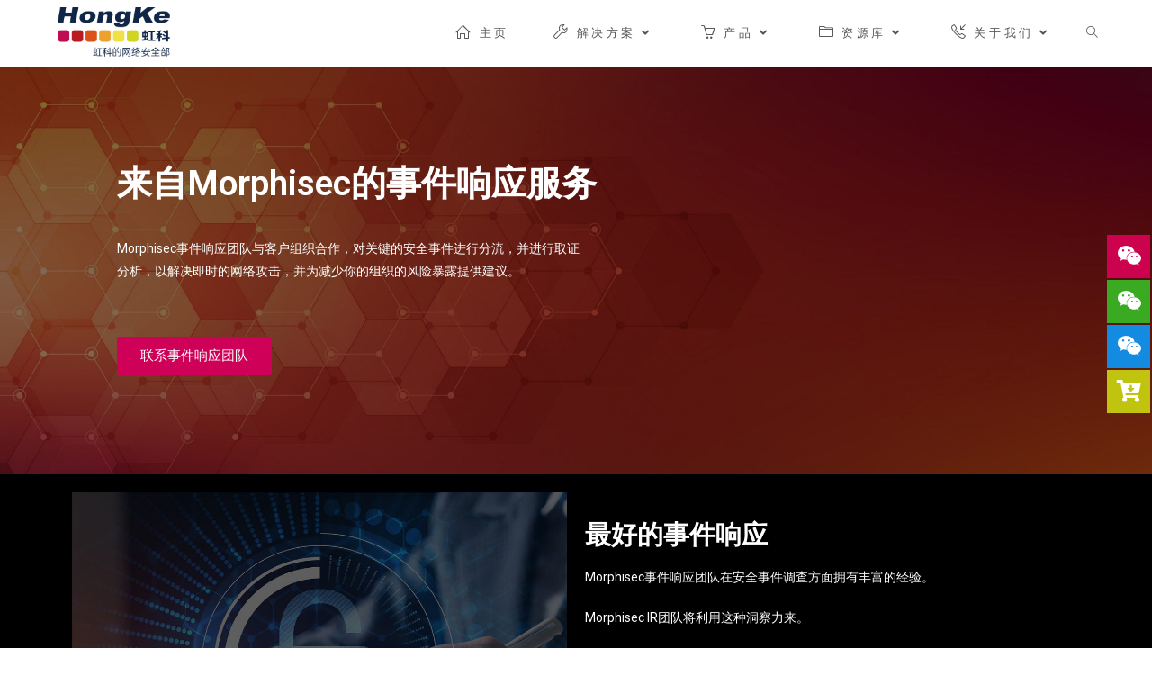

--- FILE ---
content_type: text/html; charset=UTF-8
request_url: https://hongwangle.com/breach-prevention/morphisec-incident-response/
body_size: 22095
content:
<!DOCTYPE html>
<html class="html" lang="zh-CN">
<head>
	<meta charset="UTF-8">
	<link rel="profile" href="https://gmpg.org/xfn/11">

	<title>事件响应服务 | Morphisec &#8211; 虹科网络安全</title>
<meta name='robots' content='max-image-preview:large' />
<meta name="viewport" content="width=device-width, initial-scale=1"><link rel='dns-prefetch' href='//s.w.org' />
<link rel="alternate" type="application/rss+xml" title="虹科网络安全 &raquo; Feed" href="https://hongwangle.com/feed/" />
<link rel="alternate" type="application/rss+xml" title="虹科网络安全 &raquo; 评论Feed" href="https://hongwangle.com/comments/feed/" />
		<script>
			window._wpemojiSettings = {"baseUrl":"https:\/\/s.w.org\/images\/core\/emoji\/13.0.1\/72x72\/","ext":".png","svgUrl":"https:\/\/s.w.org\/images\/core\/emoji\/13.0.1\/svg\/","svgExt":".svg","source":{"concatemoji":"https:\/\/hongwangle.com\/wp-includes\/js\/wp-emoji-release.min.js?ver=5.7.10"}};
			!function(e,a,t){var n,r,o,i=a.createElement("canvas"),p=i.getContext&&i.getContext("2d");function s(e,t){var a=String.fromCharCode;p.clearRect(0,0,i.width,i.height),p.fillText(a.apply(this,e),0,0);e=i.toDataURL();return p.clearRect(0,0,i.width,i.height),p.fillText(a.apply(this,t),0,0),e===i.toDataURL()}function c(e){var t=a.createElement("script");t.src=e,t.defer=t.type="text/javascript",a.getElementsByTagName("head")[0].appendChild(t)}for(o=Array("flag","emoji"),t.supports={everything:!0,everythingExceptFlag:!0},r=0;r<o.length;r++)t.supports[o[r]]=function(e){if(!p||!p.fillText)return!1;switch(p.textBaseline="top",p.font="600 32px Arial",e){case"flag":return s([127987,65039,8205,9895,65039],[127987,65039,8203,9895,65039])?!1:!s([55356,56826,55356,56819],[55356,56826,8203,55356,56819])&&!s([55356,57332,56128,56423,56128,56418,56128,56421,56128,56430,56128,56423,56128,56447],[55356,57332,8203,56128,56423,8203,56128,56418,8203,56128,56421,8203,56128,56430,8203,56128,56423,8203,56128,56447]);case"emoji":return!s([55357,56424,8205,55356,57212],[55357,56424,8203,55356,57212])}return!1}(o[r]),t.supports.everything=t.supports.everything&&t.supports[o[r]],"flag"!==o[r]&&(t.supports.everythingExceptFlag=t.supports.everythingExceptFlag&&t.supports[o[r]]);t.supports.everythingExceptFlag=t.supports.everythingExceptFlag&&!t.supports.flag,t.DOMReady=!1,t.readyCallback=function(){t.DOMReady=!0},t.supports.everything||(n=function(){t.readyCallback()},a.addEventListener?(a.addEventListener("DOMContentLoaded",n,!1),e.addEventListener("load",n,!1)):(e.attachEvent("onload",n),a.attachEvent("onreadystatechange",function(){"complete"===a.readyState&&t.readyCallback()})),(n=t.source||{}).concatemoji?c(n.concatemoji):n.wpemoji&&n.twemoji&&(c(n.twemoji),c(n.wpemoji)))}(window,document,window._wpemojiSettings);
		</script>
		<style>
img.wp-smiley,
img.emoji {
	display: inline !important;
	border: none !important;
	box-shadow: none !important;
	height: 1em !important;
	width: 1em !important;
	margin: 0 .07em !important;
	vertical-align: -0.1em !important;
	background: none !important;
	padding: 0 !important;
}
</style>
	<link rel='stylesheet' id='pt-cv-public-style-css'  href='https://hongwangle.com/wp-content/plugins/content-views-query-and-display-post-page/public/assets/css/cv.css?ver=2.5.0.1' media='all' />
<link rel='stylesheet' id='wp-block-library-css'  href='https://hongwangle.com/wp-includes/css/dist/block-library/style.min.css?ver=5.7.10' media='all' />
<link rel='stylesheet' id='wp-block-library-theme-css'  href='https://hongwangle.com/wp-includes/css/dist/block-library/theme.min.css?ver=5.7.10' media='all' />
<link rel='stylesheet' id='wpa-css-css'  href='https://hongwangle.com/wp-content/plugins/honeypot/includes/css/wpa.css?ver=2.1.10' media='all' />
<link rel='stylesheet' id='mc4wp-form-themes-css'  href='https://hongwangle.com/wp-content/plugins/mailchimp-for-wp/assets/css/form-themes.css?ver=4.9.4' media='all' />
<link rel='stylesheet' id='elementor-frontend-legacy-css'  href='https://hongwangle.com/wp-content/plugins/elementor/assets/css/frontend-legacy.min.css?ver=3.11.5' media='all' />
<link rel='stylesheet' id='elementor-frontend-css'  href='https://hongwangle.com/wp-content/plugins/elementor/assets/css/frontend.min.css?ver=3.11.5' media='all' />
<link rel='stylesheet' id='elementor-post-1393-css'  href='https://hongwangle.com/wp-content/uploads/elementor/css/post-1393.css?ver=1765208043' media='all' />
<link rel='stylesheet' id='font-awesome-css'  href='https://hongwangle.com/wp-content/themes/oceanwp/assets/fonts/fontawesome/css/all.min.css?ver=5.15.1' media='all' />
<link rel='stylesheet' id='simple-line-icons-css'  href='https://hongwangle.com/wp-content/themes/oceanwp/assets/css/third/simple-line-icons.min.css?ver=2.4.0' media='all' />
<link rel='stylesheet' id='oceanwp-style-css'  href='https://hongwangle.com/wp-content/themes/oceanwp/assets/css/style.min.css?ver=3.4.2' media='all' />
<link rel='stylesheet' id='elementor-icons-css'  href='https://hongwangle.com/wp-content/plugins/elementor/assets/lib/eicons/css/elementor-icons.min.css?ver=5.18.0' media='all' />
<link rel='stylesheet' id='swiper-css'  href='https://hongwangle.com/wp-content/plugins/elementor/assets/lib/swiper/css/swiper.min.css?ver=5.3.6' media='all' />
<link rel='stylesheet' id='elementor-post-4954-css'  href='https://hongwangle.com/wp-content/uploads/elementor/css/post-4954.css?ver=1765208043' media='all' />
<link rel='stylesheet' id='elementor-pro-css'  href='https://hongwangle.com/wp-content/plugins/elementor-pro/assets/css/frontend.min.css?ver=3.11.2' media='all' />
<link rel='stylesheet' id='elementor-global-css'  href='https://hongwangle.com/wp-content/uploads/elementor/css/global.css?ver=1765208043' media='all' />
<link rel='stylesheet' id='elementor-post-13496-css'  href='https://hongwangle.com/wp-content/uploads/elementor/css/post-13496.css?ver=1765275877' media='all' />
<link rel='stylesheet' id='elementor-post-14306-css'  href='https://hongwangle.com/wp-content/uploads/elementor/css/post-14306.css?ver=1765208043' media='all' />
<link rel='stylesheet' id='tablepress-default-css'  href='https://hongwangle.com/wp-content/plugins/tablepress/css/default.min.css?ver=1.14' media='all' />
<link rel='stylesheet' id='enlighterjs-css'  href='https://hongwangle.com/wp-content/plugins/enlighter/cache/enlighterjs.min.css?ver=Dt2abG7nV0fn4tU' media='all' />
<link rel='stylesheet' id='oe-widgets-style-css'  href='https://hongwangle.com/wp-content/plugins/ocean-extra/assets/css/widgets.css?ver=5.7.10' media='all' />
<link rel='stylesheet' id='google-fonts-1-css'  href='https://fonts.googleapis.com/css?family=Roboto%3A100%2C100italic%2C200%2C200italic%2C300%2C300italic%2C400%2C400italic%2C500%2C500italic%2C600%2C600italic%2C700%2C700italic%2C800%2C800italic%2C900%2C900italic%7CRoboto+Slab%3A100%2C100italic%2C200%2C200italic%2C300%2C300italic%2C400%2C400italic%2C500%2C500italic%2C600%2C600italic%2C700%2C700italic%2C800%2C800italic%2C900%2C900italic&#038;display=auto&#038;ver=5.7.10' media='all' />
<link rel='stylesheet' id='elementor-icons-shared-0-css'  href='https://hongwangle.com/wp-content/plugins/elementor/assets/lib/font-awesome/css/fontawesome.min.css?ver=5.15.3' media='all' />
<link rel='stylesheet' id='elementor-icons-fa-regular-css'  href='https://hongwangle.com/wp-content/plugins/elementor/assets/lib/font-awesome/css/regular.min.css?ver=5.15.3' media='all' />
<link rel="preconnect" href="https://fonts.gstatic.com/" crossorigin><script src='https://hongwangle.com/wp-includes/js/jquery/jquery.min.js?ver=3.5.1' id='jquery-core-js'></script>
<script src='https://hongwangle.com/wp-includes/js/jquery/jquery-migrate.min.js?ver=3.3.2' id='jquery-migrate-js'></script>
<link rel="https://api.w.org/" href="https://hongwangle.com/wp-json/" /><link rel="alternate" type="application/json" href="https://hongwangle.com/wp-json/wp/v2/pages/13496" /><link rel="EditURI" type="application/rsd+xml" title="RSD" href="https://hongwangle.com/xmlrpc.php?rsd" />
<link rel="wlwmanifest" type="application/wlwmanifest+xml" href="https://hongwangle.com/wp-includes/wlwmanifest.xml" /> 
<meta name="generator" content="WordPress 5.7.10" />
<link rel="canonical" href="https://hongwangle.com/breach-prevention/morphisec-incident-response/" />
<link rel='shortlink' href='https://hongwangle.com/?p=13496' />
<link rel="alternate" type="application/json+oembed" href="https://hongwangle.com/wp-json/oembed/1.0/embed?url=https%3A%2F%2Fhongwangle.com%2Fbreach-prevention%2Fmorphisec-incident-response%2F" />
<link rel="alternate" type="text/xml+oembed" href="https://hongwangle.com/wp-json/oembed/1.0/embed?url=https%3A%2F%2Fhongwangle.com%2Fbreach-prevention%2Fmorphisec-incident-response%2F&#038;format=xml" />
<meta name="generator" content="Elementor 3.11.5; settings: css_print_method-external, google_font-enabled, font_display-auto">
<link rel="icon" href="https://hongwangle.com/wp-content/uploads/2023/03/虹科网站图标.ico" sizes="32x32" />
<link rel="icon" href="https://hongwangle.com/wp-content/uploads/2023/03/虹科网站图标.ico" sizes="192x192" />
<link rel="apple-touch-icon" href="https://hongwangle.com/wp-content/uploads/2023/03/虹科网站图标.ico" />
<meta name="msapplication-TileImage" content="https://hongwangle.com/wp-content/uploads/2023/03/虹科网站图标.ico" />
<!-- OceanWP CSS -->
<style type="text/css">
/* Header CSS */#site-header.has-header-media .overlay-header-media{background-color:rgba(0,0,0,0.5)}#site-logo #site-logo-inner a img,#site-header.center-header #site-navigation-wrap .middle-site-logo a img{max-width:125px}.effect-one #site-navigation-wrap .dropdown-menu >li >a.menu-link >span:after,.effect-three #site-navigation-wrap .dropdown-menu >li >a.menu-link >span:after,.effect-five #site-navigation-wrap .dropdown-menu >li >a.menu-link >span:before,.effect-five #site-navigation-wrap .dropdown-menu >li >a.menu-link >span:after,.effect-nine #site-navigation-wrap .dropdown-menu >li >a.menu-link >span:before,.effect-nine #site-navigation-wrap .dropdown-menu >li >a.menu-link >span:after{background-color:#dd3333}.effect-four #site-navigation-wrap .dropdown-menu >li >a.menu-link >span:before,.effect-four #site-navigation-wrap .dropdown-menu >li >a.menu-link >span:after,.effect-seven #site-navigation-wrap .dropdown-menu >li >a.menu-link:hover >span:after,.effect-seven #site-navigation-wrap .dropdown-menu >li.sfHover >a.menu-link >span:after{color:#dd3333}.effect-seven #site-navigation-wrap .dropdown-menu >li >a.menu-link:hover >span:after,.effect-seven #site-navigation-wrap .dropdown-menu >li.sfHover >a.menu-link >span:after{text-shadow:10px 0 #dd3333,-10px 0 #dd3333}#site-navigation-wrap .dropdown-menu >li >a{padding:0 11px}#site-navigation-wrap .dropdown-menu >li >a:hover,.oceanwp-mobile-menu-icon a:hover,#searchform-header-replace-close:hover{color:#dd3333}#site-navigation-wrap .dropdown-menu >li >a:hover .owp-icon use,.oceanwp-mobile-menu-icon a:hover .owp-icon use,#searchform-header-replace-close:hover .owp-icon use{stroke:#dd3333}.dropdown-menu .sub-menu{min-width:200px}.dropdown-menu .sub-menu,#searchform-dropdown,.current-shop-items-dropdown{border-color:#dd3333}.dropdown-menu ul li a.menu-link:hover{background-color:#6994bf}/* Footer Widgets CSS */#footer-widgets{background-color:#000000}#footer-widgets,#footer-widgets p,#footer-widgets li a:before,#footer-widgets .contact-info-widget span.oceanwp-contact-title,#footer-widgets .recent-posts-date,#footer-widgets .recent-posts-comments,#footer-widgets .widget-recent-posts-icons li .fa{color:#ffffff}#footer-widgets li,#footer-widgets #wp-calendar caption,#footer-widgets #wp-calendar th,#footer-widgets #wp-calendar tbody,#footer-widgets .contact-info-widget i,#footer-widgets .oceanwp-newsletter-form-wrap input[type="email"],#footer-widgets .posts-thumbnails-widget li,#footer-widgets .social-widget li a{border-color:#ffffff}#footer-widgets .contact-info-widget .owp-icon{border-color:#ffffff}#footer-widgets .footer-box a:hover,#footer-widgets a:hover{color:#ff1414}/* Footer Bottom CSS */#footer-bottom{background-color:#000000}#footer-bottom,#footer-bottom p{color:#ededed}/* Typography CSS */#site-navigation-wrap .dropdown-menu >li >a,#site-header.full_screen-header .fs-dropdown-menu >li >a,#site-header.top-header #site-navigation-wrap .dropdown-menu >li >a,#site-header.center-header #site-navigation-wrap .dropdown-menu >li >a,#site-header.medium-header #site-navigation-wrap .dropdown-menu >li >a,.oceanwp-mobile-menu-icon a{font-weight:500;font-style:normal;letter-spacing:3.6px}
</style></head>

<body class="page-template-default page page-id-13496 page-child parent-pageid-13259 wp-custom-logo wp-embed-responsive oceanwp-theme dropdown-mobile default-breakpoint content-full-screen page-header-disabled has-breadcrumbs has-parallax-footer elementor-default elementor-kit-4954 elementor-page elementor-page-13496" itemscope="itemscope" itemtype="https://schema.org/WebPage">

	
	
	<div id="outer-wrap" class="site clr">

		<a class="skip-link screen-reader-text" href="#main">Skip to content</a>

		
		<div id="wrap" class="clr">

			
			
<header id="site-header" class="minimal-header effect-four clr" data-height="74" itemscope="itemscope" itemtype="https://schema.org/WPHeader" role="banner">

	
					
			<div id="site-header-inner" class="clr container">

				
				

<div id="site-logo" class="clr" itemscope itemtype="https://schema.org/Brand" >

	
	<div id="site-logo-inner" class="clr">

		<a href="https://hongwangle.com/" class="custom-logo-link" rel="home"><img width="2751" height="1244" src="https://hongwangle.com/wp-content/uploads/2023/03/网络安全.png" class="custom-logo" alt="虹科网络安全" srcset="https://hongwangle.com/wp-content/uploads/2023/03/网络安全.png 2751w, https://hongwangle.com/wp-content/uploads/2023/03/网络安全-300x136.png 300w, https://hongwangle.com/wp-content/uploads/2023/03/网络安全-1024x463.png 1024w, https://hongwangle.com/wp-content/uploads/2023/03/网络安全-768x347.png 768w, https://hongwangle.com/wp-content/uploads/2023/03/网络安全-1536x695.png 1536w, https://hongwangle.com/wp-content/uploads/2023/03/网络安全-2048x926.png 2048w" sizes="(max-width: 2751px) 100vw, 2751px" /></a>
	</div><!-- #site-logo-inner -->

	
	
</div><!-- #site-logo -->

			<div id="site-navigation-wrap" class="clr">
			
			
			
			<nav id="site-navigation" class="navigation main-navigation clr" itemscope="itemscope" itemtype="https://schema.org/SiteNavigationElement" role="navigation" >

				<ul id="menu-%e8%8f%9c%e5%8d%95-leo" class="main-menu dropdown-menu sf-menu"><li id="menu-item-71" class="menu-item menu-item-type-post_type menu-item-object-page menu-item-home menu-item-71"><a href="https://hongwangle.com/" class="menu-link"><span class="text-wrap"><i class="icon before line-icon icon-home" aria-hidden="true"></i><span class="menu-text">主页</span></span></a></li><li id="menu-item-72" class="menu-item menu-item-type-custom menu-item-object-custom menu-item-has-children dropdown menu-item-72 nav-no-click"><a href="#" class="menu-link"><span class="text-wrap"><i class="icon before line-icon icon-wrench" aria-hidden="true"></i><span class="menu-text">解决方案<i class="nav-arrow fa fa-angle-down" aria-hidden="true" role="img"></i></span></span></a>
<ul class="sub-menu">
	<li id="menu-item-11461" class="menu-item menu-item-type-custom menu-item-object-custom menu-item-has-children dropdown menu-item-11461"><a href="#" class="menu-link"><span class="text-wrap">网络流量监控<i class="nav-arrow fa fa-angle-right" aria-hidden="true" role="img"></i></span></a>
	<ul class="sub-menu">
		<li id="menu-item-11462" class="menu-item menu-item-type-custom menu-item-object-custom menu-item-11462"><a href="https://hongwangle.com/allegro/" class="menu-link"><span class="text-wrap">软硬件一体化监控方案</span></a></li>		<li id="menu-item-11463" class="menu-item menu-item-type-custom menu-item-object-custom menu-item-11463"><a href="https://hongwangle.com/ntop/" class="menu-link"><span class="text-wrap">ntop软件监控方案</span></a></li>		<li id="menu-item-9130" class="menu-item menu-item-type-post_type menu-item-object-page menu-item-has-children dropdown menu-item-9130"><a href="https://hongwangle.com/network-visibility/" class="menu-link"><span class="text-wrap">网络端到端和应用性能可视化<i class="nav-arrow fa fa-angle-right" aria-hidden="true" role="img"></i></span></a>
		<ul class="sub-menu">
			<li id="menu-item-9137" class="menu-item menu-item-type-post_type menu-item-object-page menu-item-9137"><a href="https://hongwangle.com/network-visibility/application-performance-optimization/" class="menu-link"><span class="text-wrap">应用性能优化</span></a></li>			<li id="menu-item-9136" class="menu-item menu-item-type-post_type menu-item-object-page menu-item-9136"><a href="https://hongwangle.com/network-visibility/accelerated-network-troubleshooting/" class="menu-link"><span class="text-wrap">加速网络故障排除</span></a></li>			<li id="menu-item-9135" class="menu-item menu-item-type-post_type menu-item-object-page menu-item-9135"><a href="https://hongwangle.com/network-visibility/advanced-reporting-analytics/" class="menu-link"><span class="text-wrap">高级报告和分析</span></a></li>			<li id="menu-item-9134" class="menu-item menu-item-type-post_type menu-item-object-page menu-item-9134"><a href="https://hongwangle.com/network-visibility/data-driven-change-initiatives/" class="menu-link"><span class="text-wrap">数据驱动的变革计划</span></a></li>			<li id="menu-item-9133" class="menu-item menu-item-type-post_type menu-item-object-page menu-item-9133"><a href="https://hongwangle.com/network-visibility/network-readiness/" class="menu-link"><span class="text-wrap">网络就绪管理</span></a></li>		</ul>
</li>	</ul>
</li>	<li id="menu-item-2639" class="menu-item menu-item-type-post_type menu-item-object-page menu-item-has-children dropdown menu-item-2639"><a href="https://hongwangle.com/solution/" class="menu-link"><span class="text-wrap">网络流量采集/优化<i class="nav-arrow fa fa-angle-right" aria-hidden="true" role="img"></i></span></a>
	<ul class="sub-menu">
		<li id="menu-item-11464" class="menu-item menu-item-type-custom menu-item-object-custom menu-item-11464"><a href="https://hongwangle.com/traffic-mirroring-and-management/" class="menu-link"><span class="text-wrap">流量复制</span></a></li>		<li id="menu-item-11465" class="menu-item menu-item-type-custom menu-item-object-custom menu-item-11465"><a href="https://hongwangle.com/tap-network-packet-broker/" class="menu-link"><span class="text-wrap">流量优化</span></a></li>		<li id="menu-item-11466" class="menu-item menu-item-type-custom menu-item-object-custom menu-item-11466"><a href="https://hongwangle.com/hk-bypass/" class="menu-link"><span class="text-wrap">旁路方案</span></a></li>		<li id="menu-item-11467" class="menu-item menu-item-type-custom menu-item-object-custom menu-item-has-children dropdown menu-item-11467"><a href="#" class="menu-link"><span class="text-wrap"><i class="icon before line-icon icon-list" aria-hidden="true"></i><span class="menu-text">行业解决方案<i class="nav-arrow fa fa-angle-right" aria-hidden="true" role="img"></i></span></span></a>
		<ul class="sub-menu">
			<li id="menu-item-2631" class="menu-item menu-item-type-post_type menu-item-object-page menu-item-2631"><a href="https://hongwangle.com/solution/service-solution/" class="menu-link"><span class="text-wrap">服务提供商</span></a></li>			<li id="menu-item-2630" class="menu-item menu-item-type-post_type menu-item-object-page menu-item-2630"><a href="https://hongwangle.com/data-center/" class="menu-link"><span class="text-wrap">数据中心</span></a></li>			<li id="menu-item-2629" class="menu-item menu-item-type-post_type menu-item-object-page menu-item-2629"><a href="https://hongwangle.com/enterprise/" class="menu-link"><span class="text-wrap">企业网络</span></a></li>			<li id="menu-item-2628" class="menu-item menu-item-type-post_type menu-item-object-page menu-item-2628"><a href="https://hongwangle.com/government_organization/" class="menu-link"><span class="text-wrap">政府机构网络</span></a></li>		</ul>
</li>	</ul>
</li>	<li id="menu-item-137" class="menu-item menu-item-type-custom menu-item-object-custom menu-item-has-children dropdown menu-item-137"><a href="https://hongwangle.com/time-server-solution/" class="menu-link"><span class="text-wrap">时间同步方案<i class="nav-arrow fa fa-angle-right" aria-hidden="true" role="img"></i></span></a>
	<ul class="sub-menu">
		<li id="menu-item-150" class="menu-item menu-item-type-custom menu-item-object-custom menu-item-150"><a href="https://hongwangle.com/power-distribution/" class="menu-link"><span class="text-wrap">电力调配</span></a></li>		<li id="menu-item-151" class="menu-item menu-item-type-custom menu-item-object-custom menu-item-151"><a href="https://hongwangle.com/data-centres/" class="menu-link"><span class="text-wrap">数据中心</span></a></li>		<li id="menu-item-153" class="menu-item menu-item-type-custom menu-item-object-custom menu-item-153"><a href="https://hongwangle.com/financial-market/" class="menu-link"><span class="text-wrap">金融市场</span></a></li>		<li id="menu-item-152" class="menu-item menu-item-type-custom menu-item-object-custom menu-item-152"><a href="https://hongwangle.com/5g-telecom/" class="menu-link"><span class="text-wrap">5G通讯</span></a></li>		<li id="menu-item-11538" class="menu-item menu-item-type-post_type menu-item-object-page menu-item-11538"><a href="https://hongwangle.com/time-server-solution/autonomous-car-platooning/" class="menu-link"><span class="text-wrap">自动驾驶汽车时间同步</span></a></li>		<li id="menu-item-154" class="menu-item menu-item-type-custom menu-item-object-custom menu-item-154"><a href="https://hongwangle.com/air-traffic-control/" class="menu-link"><span class="text-wrap">空中交通控制</span></a></li>		<li id="menu-item-3821" class="menu-item menu-item-type-post_type menu-item-object-page menu-item-3821"><a href="https://hongwangle.com/industry-managment/" class="menu-link"><span class="text-wrap">工业4.0</span></a></li>	</ul>
</li>	<li id="menu-item-13330" class="menu-item menu-item-type-post_type menu-item-object-page current-page-ancestor menu-item-has-children dropdown menu-item-13330"><a href="https://hongwangle.com/breach-prevention/" class="menu-link"><span class="text-wrap">终端动态防御/入侵防御<i class="nav-arrow fa fa-angle-right" aria-hidden="true" role="img"></i></span></a>
	<ul class="sub-menu">
		<li id="menu-item-16477" class="menu-item menu-item-type-post_type menu-item-object-page menu-item-16477"><a href="https://hongwangle.com/breach-prevention/knight-linux-server-protection/" class="menu-link"><span class="text-wrap">Linux服务器防护：Knight</span></a></li>		<li id="menu-item-16482" class="menu-item menu-item-type-post_type menu-item-object-page menu-item-16482"><a href="https://hongwangle.com/breach-prevention/morphisec-keep/" class="menu-link"><span class="text-wrap">Windows服务器防护：Keep</span></a></li>		<li id="menu-item-16478" class="menu-item menu-item-type-post_type menu-item-object-page menu-item-16478"><a href="https://hongwangle.com/breach-prevention/morphisec-guard/" class="menu-link"><span class="text-wrap">零信任终端安全：Guard</span></a></li>		<li id="menu-item-16483" class="menu-item menu-item-type-post_type menu-item-object-page menu-item-16483"><a href="https://hongwangle.com/breach-prevention/morphisec-scout/" class="menu-link"><span class="text-wrap">漏洞管理解决方案：Scout</span></a></li>	</ul>
</li>	<li id="menu-item-15165" class="menu-item menu-item-type-post_type menu-item-object-page menu-item-has-children dropdown menu-item-15165"><a href="https://hongwangle.com/data-encryption/" class="menu-link"><span class="text-wrap">数据加密丨数据安全<i class="nav-arrow fa fa-angle-right" aria-hidden="true" role="img"></i></span></a>
	<ul class="sub-menu">
		<li id="menu-item-15298" class="menu-item menu-item-type-post_type menu-item-object-page menu-item-has-children dropdown menu-item-15298"><a href="https://hongwangle.com/data-encryption/industries-solutions/" class="menu-link"><span class="text-wrap"><i class="icon before line-icon icon-list" aria-hidden="true"></i><span class="menu-text">数据加密行业解决方案<i class="nav-arrow fa fa-angle-right" aria-hidden="true" role="img"></i></span></span></a>
		<ul class="sub-menu">
			<li id="menu-item-15354" class="menu-item menu-item-type-post_type menu-item-object-page menu-item-15354"><a href="https://hongwangle.com/data-encryption/industries-solutions/manufacturing/" class="menu-link"><span class="text-wrap">制造业</span></a></li>			<li id="menu-item-15355" class="menu-item menu-item-type-post_type menu-item-object-page menu-item-15355"><a href="https://hongwangle.com/data-encryption/industries-solutions/healthcare/" class="menu-link"><span class="text-wrap">医疗</span></a></li>			<li id="menu-item-15299" class="menu-item menu-item-type-post_type menu-item-object-page menu-item-15299"><a href="https://hongwangle.com/data-encryption/industries-solutions/energy/" class="menu-link"><span class="text-wrap">能源</span></a></li>			<li id="menu-item-15356" class="menu-item menu-item-type-post_type menu-item-object-page menu-item-15356"><a href="https://hongwangle.com/data-encryption/industries-solutions/finance/" class="menu-link"><span class="text-wrap">金融</span></a></li>			<li id="menu-item-15353" class="menu-item menu-item-type-post_type menu-item-object-page menu-item-15353"><a href="https://hongwangle.com/data-encryption/industries-solutions/legal/" class="menu-link"><span class="text-wrap">法律</span></a></li>		</ul>
</li>		<li id="menu-item-15167" class="menu-item menu-item-type-post_type menu-item-object-page menu-item-has-children dropdown menu-item-15167"><a href="https://hongwangle.com/data-encryption/safeconsole/" class="menu-link"><span class="text-wrap">中心管理<i class="nav-arrow fa fa-angle-right" aria-hidden="true" role="img"></i></span></a>
		<ul class="sub-menu">
			<li id="menu-item-15173" class="menu-item menu-item-type-post_type menu-item-object-page menu-item-15173"><a href="https://hongwangle.com/data-encryption/safeconsole-devicecontrol/" class="menu-link"><span class="text-wrap">SafeConsole设备控制</span></a></li>			<li id="menu-item-15172" class="menu-item menu-item-type-post_type menu-item-object-page menu-item-15172"><a href="https://hongwangle.com/data-encryption/safeconsole-anti-malware/" class="menu-link"><span class="text-wrap">SafeConsole反恶意软件</span></a></li>			<li id="menu-item-15170" class="menu-item menu-item-type-post_type menu-item-object-page menu-item-15170"><a href="https://hongwangle.com/data-encryption/safeconsole-portblocker/" class="menu-link"><span class="text-wrap">SafeConsole端口阻断器</span></a></li>			<li id="menu-item-15171" class="menu-item menu-item-type-post_type menu-item-object-page menu-item-15171"><a href="https://hongwangle.com/data-encryption/safeconsole-safecrypt/" class="menu-link"><span class="text-wrap">SafeConsole安全加密</span></a></li>		</ul>
</li>		<li id="menu-item-15168" class="menu-item menu-item-type-post_type menu-item-object-page menu-item-has-children dropdown menu-item-15168"><a href="https://hongwangle.com/data-encryption/encrypted-hard-drives/" class="menu-link"><span class="text-wrap">加密硬盘<i class="nav-arrow fa fa-angle-right" aria-hidden="true" role="img"></i></span></a>
		<ul class="sub-menu">
			<li id="menu-item-15178" class="menu-item menu-item-type-post_type menu-item-object-page menu-item-15178"><a href="https://hongwangle.com/data-encryption/dl4-fe/" class="menu-link"><span class="text-wrap">HK-DL4 FE加密硬盘</span></a></li>			<li id="menu-item-15177" class="menu-item menu-item-type-post_type menu-item-object-page menu-item-15177"><a href="https://hongwangle.com/data-encryption/dl3-fe/" class="menu-link"><span class="text-wrap">HK-DL3 FE加密硬盘</span></a></li>			<li id="menu-item-15174" class="menu-item menu-item-type-post_type menu-item-object-page menu-item-15174"><a href="https://hongwangle.com/data-encryption/h350/" class="menu-link"><span class="text-wrap">HK-H350加密硬盘</span></a></li>			<li id="menu-item-15176" class="menu-item menu-item-type-post_type menu-item-object-page menu-item-15176"><a href="https://hongwangle.com/data-encryption/dl3/" class="menu-link"><span class="text-wrap">HK-DL3加密硬盘</span></a></li>		</ul>
</li>		<li id="menu-item-15195" class="menu-item menu-item-type-post_type menu-item-object-page menu-item-has-children dropdown menu-item-15195"><a href="https://hongwangle.com/data-encryption/encrypted-usb-flash-drives/" class="menu-link"><span class="text-wrap">加密U盘<i class="nav-arrow fa fa-angle-right" aria-hidden="true" role="img"></i></span></a>
		<ul class="sub-menu">
			<li id="menu-item-15232" class="menu-item menu-item-type-post_type menu-item-object-page menu-item-15232"><a href="https://hongwangle.com/data-encryption/encrypted-usb-flash-drives/k350/" class="menu-link"><span class="text-wrap">HK-K350加密U盘</span></a></li>			<li id="menu-item-15247" class="menu-item menu-item-type-post_type menu-item-object-page menu-item-15247"><a href="https://hongwangle.com/data-encryption/encrypted-usb-flash-drives/k300/" class="menu-link"><span class="text-wrap">HK-K300加密U盘</span></a></li>			<li id="menu-item-15264" class="menu-item menu-item-type-post_type menu-item-object-page menu-item-15264"><a href="https://hongwangle.com/data-encryption/encrypted-usb-flash-drives/sentry-one/" class="menu-link"><span class="text-wrap">HK-Sentry One加密U盘</span></a></li>		</ul>
</li>	</ul>
</li>	<li id="menu-item-16073" class="menu-item menu-item-type-post_type menu-item-object-page menu-item-has-children dropdown menu-item-16073"><a href="https://hongwangle.com/security-rating/" class="menu-link"><span class="text-wrap">网络安全评级<i class="nav-arrow fa fa-angle-right" aria-hidden="true" role="img"></i></span></a>
	<ul class="sub-menu">
		<li id="menu-item-16273" class="menu-item menu-item-type-post_type menu-item-object-page menu-item-16273"><a href="https://hongwangle.com/security-rating/products/" class="menu-link"><span class="text-wrap">安全评级</span></a></li>		<li id="menu-item-16287" class="menu-item menu-item-type-post_type menu-item-object-page menu-item-16287"><a href="https://hongwangle.com/security-rating/security-assessments/" class="menu-link"><span class="text-wrap">安全评估</span></a></li>	</ul>
</li>	<li id="menu-item-12703" class="menu-item menu-item-type-post_type menu-item-object-page menu-item-has-children dropdown menu-item-12703"><a href="https://hongwangle.com/network-emulation/" class="menu-link"><span class="text-wrap">网络仿真及优化<i class="nav-arrow fa fa-angle-right" aria-hidden="true" role="img"></i></span></a>
	<ul class="sub-menu">
		<li id="menu-item-15060" class="menu-item menu-item-type-post_type menu-item-object-page menu-item-15060"><a href="https://hongwangle.com/network-emulation/netropy-traffic-generation/attack-library/" class="menu-link"><span class="text-wrap">攻击库丨加强网络安全防御</span></a></li>		<li id="menu-item-12946" class="menu-item menu-item-type-post_type menu-item-object-page menu-item-12946"><a href="https://hongwangle.com/network-emulation/satellite/" class="menu-link"><span class="text-wrap">卫星广域网优化性能测试工具</span></a></li>		<li id="menu-item-12945" class="menu-item menu-item-type-post_type menu-item-object-page menu-item-12945"><a href="https://hongwangle.com/network-emulation/sd-wan/" class="menu-link"><span class="text-wrap">SD-WAN测试和优化解决方案</span></a></li>		<li id="menu-item-12944" class="menu-item menu-item-type-post_type menu-item-object-page menu-item-12944"><a href="https://hongwangle.com/network-emulation/iot/" class="menu-link"><span class="text-wrap">IoT测试工具</span></a></li>		<li id="menu-item-12943" class="menu-item menu-item-type-post_type menu-item-object-page menu-item-12943"><a href="https://hongwangle.com/network-emulation/storage/" class="menu-link"><span class="text-wrap">存储性能测试工具</span></a></li>		<li id="menu-item-12942" class="menu-item menu-item-type-post_type menu-item-object-page menu-item-12942"><a href="https://hongwangle.com/network-emulation/video-streaming/" class="menu-link"><span class="text-wrap">VoIP质量和流测试</span></a></li>		<li id="menu-item-12941" class="menu-item menu-item-type-post_type menu-item-object-page menu-item-12941"><a href="https://hongwangle.com/network-emulation/cloud-migration/" class="menu-link"><span class="text-wrap">云迁移和云压力测试工具</span></a></li>	</ul>
</li>	<li id="menu-item-15517" class="menu-item menu-item-type-post_type menu-item-object-page menu-item-has-children dropdown menu-item-15517"><a href="https://hongwangle.com/mend/" class="menu-link"><span class="text-wrap">应用程序安全<i class="nav-arrow fa fa-angle-right" aria-hidden="true" role="img"></i></span></a>
	<ul class="sub-menu">
		<li id="menu-item-15519" class="menu-item menu-item-type-post_type menu-item-object-page menu-item-15519"><a href="https://hongwangle.com/mend/sast/" class="menu-link"><span class="text-wrap">静态分析SAST</span></a></li>		<li id="menu-item-15518" class="menu-item menu-item-type-post_type menu-item-object-page menu-item-15518"><a href="https://hongwangle.com/mend/sca/" class="menu-link"><span class="text-wrap">软件成分分析SCA</span></a></li>		<li id="menu-item-15569" class="menu-item menu-item-type-post_type menu-item-object-page menu-item-15569"><a href="https://hongwangle.com/mend/supply-chain-defender/" class="menu-link"><span class="text-wrap">供应链防御工具Supply Chain Defender</span></a></li>	</ul>
</li>	<li id="menu-item-13149" class="menu-item menu-item-type-post_type menu-item-object-page menu-item-has-children dropdown menu-item-13149"><a href="https://hongwangle.com/security-analysis-for-iot-firmware/" class="menu-link"><span class="text-wrap">物联网固件安全分析<i class="nav-arrow fa fa-angle-right" aria-hidden="true" role="img"></i></span></a>
	<ul class="sub-menu">
		<li id="menu-item-18106" class="menu-item menu-item-type-post_type menu-item-object-page menu-item-18106"><a href="https://hongwangle.com/security-analysis-for-iot-firmware/device-operator/" class="menu-link"><span class="text-wrap">IOT/OT使用者</span></a></li>		<li id="menu-item-18107" class="menu-item menu-item-type-post_type menu-item-object-page menu-item-18107"><a href="https://hongwangle.com/security-analysis-for-iot-firmware/device-producer-security/" class="menu-link"><span class="text-wrap">IOT/OT生产商</span></a></li>	</ul>
</li>	<li id="menu-item-9131" class="menu-item menu-item-type-post_type menu-item-object-page menu-item-9131"><a href="https://hongwangle.com/5g-solution/" class="menu-link"><span class="text-wrap">5G网络智能</span></a></li>	<li id="menu-item-9132" class="menu-item menu-item-type-post_type menu-item-object-page menu-item-9132"><a href="https://hongwangle.com/unified-network-services-and-management-solution/" class="menu-link"><span class="text-wrap">统一网络和服务管理</span></a></li>	<li id="menu-item-8623" class="menu-item menu-item-type-custom menu-item-object-custom menu-item-has-children dropdown menu-item-8623"><a href="https://hongwangle.com/security-policy-management/" class="menu-link"><span class="text-wrap">网络安全策略管理<i class="nav-arrow fa fa-angle-right" aria-hidden="true" role="img"></i></span></a>
	<ul class="sub-menu">
		<li id="menu-item-8893" class="menu-item menu-item-type-post_type menu-item-object-page menu-item-8893"><a href="https://hongwangle.com/tufin-automation/" class="menu-link"><span class="text-wrap">自动化</span></a></li>		<li id="menu-item-8892" class="menu-item menu-item-type-post_type menu-item-object-page menu-item-8892"><a href="https://hongwangle.com/tufin-compliance/" class="menu-link"><span class="text-wrap">合规性</span></a></li>		<li id="menu-item-8891" class="menu-item menu-item-type-post_type menu-item-object-page menu-item-8891"><a href="https://hongwangle.com/tufin-risk-management/" class="menu-link"><span class="text-wrap">安全和风险管理</span></a></li>		<li id="menu-item-8890" class="menu-item menu-item-type-post_type menu-item-object-page menu-item-8890"><a href="https://hongwangle.com/tufin-cloud/" class="menu-link"><span class="text-wrap">云网络策略管理</span></a></li>	</ul>
</li></ul>
</li><li id="menu-item-73" class="menu-item menu-item-type-custom menu-item-object-custom menu-item-has-children dropdown menu-item-73 megamenu-li full-mega nav-no-click"><a href="#" class="menu-link"><span class="text-wrap"><i class="icon before line-icon icon-basket" aria-hidden="true"></i><span class="menu-text">产品<i class="nav-arrow fa fa-angle-down" aria-hidden="true" role="img"></i></span></span></a>
<ul class="megamenu col-5 sub-menu">
	<li id="menu-item-10249" class="menu-item menu-item-type-custom menu-item-object-custom menu-item-has-children dropdown menu-item-10249"><a href="#" class="menu-link"><span class="text-wrap">一体化网络监控设备<i class="nav-arrow fa fa-angle-right" aria-hidden="true" role="img"></i></span></a>
	<ul class="sub-menu">
		<li id="menu-item-10253" class="menu-item menu-item-type-custom menu-item-object-custom menu-item-10253"><a href="https://hongwangle.com/allegro/" class="menu-link"><span class="text-wrap">网络故障排除一体化方案Allegro</span></a></li>		<li id="menu-item-10251" class="menu-item menu-item-type-post_type menu-item-object-page menu-item-10251"><a href="https://hongwangle.com/profitap/iota/" class="menu-link"><span class="text-wrap">便携式一体化网络流量采集分析IOTA</span></a></li>		<li id="menu-item-10250" class="menu-item menu-item-type-post_type menu-item-object-page menu-item-10250"><a href="https://hongwangle.com/cubro/omnia/" class="menu-link"><span class="text-wrap">三合一企业方案omnia</span></a></li>	</ul>
</li>	<li id="menu-item-10683" class="menu-item menu-item-type-custom menu-item-object-custom menu-item-has-children dropdown menu-item-10683"><a href="https://hongwangle.com/traffic-mirroring-and-management/" class="menu-link"><span class="text-wrap">流量复制与优化设备<i class="nav-arrow fa fa-angle-right" aria-hidden="true" role="img"></i></span></a>
	<ul class="sub-menu">
		<li id="menu-item-10684" class="menu-item menu-item-type-custom menu-item-object-custom menu-item-10684"><a href="https://hongwangle.com/hk-copper-tap/" class="menu-link"><span class="text-wrap">电口（铜）分路器</span></a></li>		<li id="menu-item-10685" class="menu-item menu-item-type-custom menu-item-object-custom menu-item-10685"><a href="https://hongwangle.com/hk-fiber-tap/" class="menu-link"><span class="text-wrap">光分路器</span></a></li>		<li id="menu-item-2524" class="menu-item menu-item-type-post_type menu-item-object-page menu-item-2524"><a href="https://hongwangle.com/profitap/regeneration-tap/" class="menu-link"><span class="text-wrap">再生分路器</span></a></li>		<li id="menu-item-3078" class="menu-item menu-item-type-post_type menu-item-object-page menu-item-3078"><a href="https://hongwangle.com/profitap/aggregation-tap/" class="menu-link"><span class="text-wrap">聚合分路器</span></a></li>		<li id="menu-item-10686" class="menu-item menu-item-type-custom menu-item-object-custom menu-item-10686"><a href="https://hongwangle.com/profitap/profitap-vtap/" class="menu-link"><span class="text-wrap">虚拟分路器</span></a></li>		<li id="menu-item-6493" class="menu-item menu-item-type-post_type menu-item-object-page menu-item-6493"><a href="https://hongwangle.com/profitap/profishark/" class="menu-link"><span class="text-wrap">便携USB分路器-profishark</span></a></li>		<li id="menu-item-10927" class="menu-item menu-item-type-custom menu-item-object-custom menu-item-10927"><a href="https://hongwangle.com/tap-network-packet-broker/" class="menu-link"><span class="text-wrap">TAP汇聚分流设备</span></a></li>		<li id="menu-item-11248" class="menu-item menu-item-type-post_type menu-item-object-page menu-item-11248"><a href="https://hongwangle.com/hk-bypass/" class="menu-link"><span class="text-wrap">旁路分路器</span></a></li>		<li id="menu-item-3076" class="menu-item menu-item-type-post_type menu-item-object-page menu-item-3076"><a href="https://hongwangle.com/profitap/accessories/" class="menu-link"><span class="text-wrap">配件</span></a></li>	</ul>
</li>	<li id="menu-item-5541" class="menu-item menu-item-type-custom menu-item-object-custom menu-item-has-children dropdown menu-item-5541"><a href="https://hongwangle.com/ntop/" class="menu-link"><span class="text-wrap">网络监控软件方案Ntop<i class="nav-arrow fa fa-angle-right" aria-hidden="true" role="img"></i></span></a>
	<ul class="sub-menu">
		<li id="menu-item-15611" class="menu-item menu-item-type-post_type menu-item-object-page menu-item-15611"><a href="https://hongwangle.com/ntop/traffic-analysis-and-enforcement/traffic-analysis-ntopng/" class="menu-link"><span class="text-wrap">流量监控与分析ntopng</span></a></li>		<li id="menu-item-6902" class="menu-item menu-item-type-post_type menu-item-object-page menu-item-6902"><a href="https://hongwangle.com/ntop/packet-capture/" class="menu-link"><span class="text-wrap">数据包采集PF_RING</span></a></li>		<li id="menu-item-6914" class="menu-item menu-item-type-post_type menu-item-object-page menu-item-6914"><a href="https://hongwangle.com/ntop/netflow/" class="menu-link"><span class="text-wrap">流收集器nprobe</span></a></li>		<li id="menu-item-6911" class="menu-item menu-item-type-post_type menu-item-object-page menu-item-6911"><a href="https://hongwangle.com/ntop/traffic-recording-replay/" class="menu-link"><span class="text-wrap">流量记录和回放n2disk</span></a></li>		<li id="menu-item-6941" class="menu-item menu-item-type-post_type menu-item-object-page menu-item-6941"><a href="https://hongwangle.com/ntop/deep-packet-inspection-ndpi/" class="menu-link"><span class="text-wrap">深度数据包检测nDPI</span></a></li>		<li id="menu-item-6904" class="menu-item menu-item-type-post_type menu-item-object-page menu-item-6904"><a href="https://hongwangle.com/ntop/ddos-mitigation/" class="menu-link"><span class="text-wrap">DDoS缓解和VPN</span></a></li>		<li id="menu-item-7189" class="menu-item menu-item-type-post_type menu-item-object-page menu-item-7189"><a href="https://hongwangle.com/ntop/questions-and-answers/" class="menu-link"><span class="text-wrap">ntop产品问答</span></a></li>	</ul>
</li>	<li id="menu-item-6933" class="menu-item menu-item-type-post_type menu-item-object-page menu-item-has-children dropdown menu-item-6933"><a href="https://hongwangle.com/elproma/" class="menu-link"><span class="text-wrap">时间同步服务器Elproma<i class="nav-arrow fa fa-angle-right" aria-hidden="true" role="img"></i></span></a>
	<ul class="sub-menu">
		<li id="menu-item-6938" class="menu-item menu-item-type-post_type menu-item-object-page menu-item-6938"><a href="https://hongwangle.com/elproma/nts-3000/" class="menu-link"><span class="text-wrap">时间服务器NTS-3000，2-4LAN</span></a></li>		<li id="menu-item-6939" class="menu-item menu-item-type-post_type menu-item-object-page menu-item-6939"><a href="https://hongwangle.com/elproma/nts-4000/" class="menu-link"><span class="text-wrap">时间服务器NTS-4000，2-4LAN</span></a></li>		<li id="menu-item-6940" class="menu-item menu-item-type-post_type menu-item-object-page menu-item-6940"><a href="https://hongwangle.com/elproma/nts-5000/" class="menu-link"><span class="text-wrap">时间服务器NTS-5000，10LAN</span></a></li>		<li id="menu-item-6936" class="menu-item menu-item-type-post_type menu-item-object-page menu-item-6936"><a href="https://hongwangle.com/elproma/nts-pico/" class="menu-link"><span class="text-wrap">便携式时间服务器NTS-pico</span></a></li>		<li id="menu-item-12620" class="menu-item menu-item-type-post_type menu-item-object-page menu-item-12620"><a href="https://hongwangle.com/elproma/tsa-hsa-timestamp-server/" class="menu-link"><span class="text-wrap">TSA HSM时间戳服务器</span></a></li>		<li id="menu-item-6935" class="menu-item menu-item-type-post_type menu-item-object-page menu-item-6935"><a href="https://hongwangle.com/elproma/tfd-100/" class="menu-link"><span class="text-wrap">TFD-100系列</span></a></li>		<li id="menu-item-7901" class="menu-item menu-item-type-post_type menu-item-object-page menu-item-7901"><a href="https://hongwangle.com/synchronization-time-audit-system-stas/" class="menu-link"><span class="text-wrap">同步时间审计系统（STAS）</span></a></li>	</ul>
</li>	<li id="menu-item-9744" class="menu-item menu-item-type-custom menu-item-object-custom menu-item-has-children dropdown menu-item-9744"><a href="#" class="menu-link"><span class="text-wrap">所有产品<i class="nav-arrow fa fa-angle-right" aria-hidden="true" role="img"></i></span></a>
	<ul class="sub-menu">
		<li id="menu-item-9745" class="menu-item menu-item-type-custom menu-item-object-custom menu-item-9745"><a href="https://hongwangle.com/allegro/" class="menu-link"><span class="text-wrap">网络万用表Allegro</span></a></li>		<li id="menu-item-400" class="menu-item menu-item-type-post_type menu-item-object-page menu-item-400"><a href="https://hongwangle.com/profitap/" class="menu-link"><span class="text-wrap">Profitap网络监控设备</span></a></li>		<li id="menu-item-399" class="menu-item menu-item-type-post_type menu-item-object-page menu-item-399"><a href="https://hongwangle.com/cubro/" class="menu-link"><span class="text-wrap">Cubro网络可见性</span></a></li>		<li id="menu-item-9747" class="menu-item menu-item-type-custom menu-item-object-custom menu-item-9747"><a href="https://hongwangle.com/5g-solution/" class="menu-link"><span class="text-wrap">5G保障平台RADCOM ACE</span></a></li>		<li id="menu-item-9746" class="menu-item menu-item-type-custom menu-item-object-custom menu-item-9746"><a href="https://hongwangle.com/network-visibility/" class="menu-link"><span class="text-wrap">端到端网络可视化LiveAction</span></a></li>		<li id="menu-item-8065" class="menu-item menu-item-type-post_type menu-item-object-page menu-item-8065"><a href="https://hongwangle.com/cybersecurity-amp-compliance-solutions-services/" class="menu-link"><span class="text-wrap">网络安全合规</span></a></li>	</ul>
</li></ul>
</li><li id="menu-item-6922" class="menu-item menu-item-type-custom menu-item-object-custom menu-item-has-children dropdown menu-item-6922"><a href="#" class="menu-link"><span class="text-wrap"><i class="icon before line-icon icon-folder-alt" aria-hidden="true"></i><span class="menu-text">资源库<i class="nav-arrow fa fa-angle-down" aria-hidden="true" role="img"></i></span></span></a>
<ul class="sub-menu">
	<li id="menu-item-6924" class="menu-item menu-item-type-post_type menu-item-object-page menu-item-6924"><a href="https://hongwangle.com/use-cases/" class="menu-link"><span class="text-wrap">应用案例</span></a></li>	<li id="menu-item-6923" class="menu-item menu-item-type-post_type menu-item-object-page menu-item-6923"><a href="https://hongwangle.com/terms-analysis/" class="menu-link"><span class="text-wrap">行业术语解析</span></a></li>	<li id="menu-item-6925" class="menu-item menu-item-type-post_type menu-item-object-page menu-item-6925"><a href="https://hongwangle.com/white-paper/" class="menu-link"><span class="text-wrap">白皮书</span></a></li>	<li id="menu-item-6926" class="menu-item menu-item-type-post_type menu-item-object-page menu-item-6926"><a href="https://hongwangle.com/datasheet/" class="menu-link"><span class="text-wrap">产品手册</span></a></li></ul>
</li><li id="menu-item-6927" class="menu-item menu-item-type-post_type menu-item-object-page menu-item-has-children dropdown menu-item-6927"><a href="https://hongwangle.com/aboutus/" class="menu-link"><span class="text-wrap"><i class="icon before line-icon icon-call-in" aria-hidden="true"></i><span class="menu-text">关于我们<i class="nav-arrow fa fa-angle-down" aria-hidden="true" role="img"></i></span></span></a>
<ul class="sub-menu">
	<li id="menu-item-6932" class="menu-item menu-item-type-post_type menu-item-object-page menu-item-6932"><a href="https://hongwangle.com/hongke-honor/" class="menu-link"><span class="text-wrap">虹科的荣誉</span></a></li>	<li id="menu-item-6931" class="menu-item menu-item-type-post_type menu-item-object-page menu-item-6931"><a href="https://hongwangle.com/news/" class="menu-link"><span class="text-wrap">公司动态</span></a></li>	<li id="menu-item-6928" class="menu-item menu-item-type-post_type menu-item-object-page menu-item-6928"><a href="https://hongwangle.com/contactus/" class="menu-link"><span class="text-wrap">联系我们</span></a></li>	<li id="menu-item-10194" class="menu-item menu-item-type-custom menu-item-object-custom menu-item-10194"><a href="https://job.hkaco.com/" class="menu-link"><span class="text-wrap">加入我们</span></a></li>	<li id="menu-item-6929" class="menu-item menu-item-type-post_type menu-item-object-page menu-item-6929"><a href="https://hongwangle.com/product-update/" class="menu-link"><span class="text-wrap">产品更新</span></a></li>	<li id="menu-item-6930" class="menu-item menu-item-type-post_type menu-item-object-page menu-item-6930"><a href="https://hongwangle.com/email-subscription/" class="menu-link"><span class="text-wrap">简报订阅</span></a></li></ul>
</li><li class="search-toggle-li" ><a href="https://hongwangle.com/#" class="site-search-toggle search-dropdown-toggle" aria-label="Search website"><i class=" icon-magnifier" aria-hidden="true" role="img"></i></a></li></ul>
<div id="searchform-dropdown" class="header-searchform-wrap clr" >
	
<form role="search" method="get" class="searchform" action="https://hongwangle.com/">
	<label for="ocean-search-form-1">
		<span class="screen-reader-text">Search this website</span>
		<input type="search" id="ocean-search-form-1" class="field" autocomplete="off" placeholder="搜索" name="s">
			</label>
	</form>
</div><!-- #searchform-dropdown -->

			</nav><!-- #site-navigation -->

			
			
					</div><!-- #site-navigation-wrap -->
			
		
	
				
	
	<div class="oceanwp-mobile-menu-icon clr mobile-right">

		
		
		
		<a href="#" class="mobile-menu"  aria-label="移动端菜单">
							<i class="fa fa-bars" aria-hidden="true"></i>
								<span class="oceanwp-text">菜单</span>
				<span class="oceanwp-close-text">关闭</span>
						</a>

		
		
		
	</div><!-- #oceanwp-mobile-menu-navbar -->

	

			</div><!-- #site-header-inner -->

			
<div id="mobile-dropdown" class="clr" >

	<nav class="clr" itemscope="itemscope" itemtype="https://schema.org/SiteNavigationElement">

		
	<div id="mobile-nav" class="navigation clr">

		<ul id="menu-%e8%8f%9c%e5%8d%95-leo-1" class="menu"><li class="menu-item menu-item-type-post_type menu-item-object-page menu-item-home menu-item-71"><a href="https://hongwangle.com/"><i class="icon before line-icon icon-home" aria-hidden="true"></i><span class="menu-text">主页</span></a></li>
<li class="menu-item menu-item-type-custom menu-item-object-custom menu-item-has-children menu-item-72"><a href="#"><i class="icon before line-icon icon-wrench" aria-hidden="true"></i><span class="menu-text">解决方案</span></a>
<ul class="sub-menu">
	<li class="menu-item menu-item-type-custom menu-item-object-custom menu-item-has-children menu-item-11461"><a href="#">网络流量监控</a>
	<ul class="sub-menu">
		<li class="menu-item menu-item-type-custom menu-item-object-custom menu-item-11462"><a href="https://hongwangle.com/allegro/">软硬件一体化监控方案</a></li>
		<li class="menu-item menu-item-type-custom menu-item-object-custom menu-item-11463"><a href="https://hongwangle.com/ntop/">ntop软件监控方案</a></li>
		<li class="menu-item menu-item-type-post_type menu-item-object-page menu-item-has-children menu-item-9130"><a href="https://hongwangle.com/network-visibility/">网络端到端和应用性能可视化</a>
		<ul class="sub-menu">
			<li class="menu-item menu-item-type-post_type menu-item-object-page menu-item-9137"><a href="https://hongwangle.com/network-visibility/application-performance-optimization/">应用性能优化</a></li>
			<li class="menu-item menu-item-type-post_type menu-item-object-page menu-item-9136"><a href="https://hongwangle.com/network-visibility/accelerated-network-troubleshooting/">加速网络故障排除</a></li>
			<li class="menu-item menu-item-type-post_type menu-item-object-page menu-item-9135"><a href="https://hongwangle.com/network-visibility/advanced-reporting-analytics/">高级报告和分析</a></li>
			<li class="menu-item menu-item-type-post_type menu-item-object-page menu-item-9134"><a href="https://hongwangle.com/network-visibility/data-driven-change-initiatives/">数据驱动的变革计划</a></li>
			<li class="menu-item menu-item-type-post_type menu-item-object-page menu-item-9133"><a href="https://hongwangle.com/network-visibility/network-readiness/">网络就绪管理</a></li>
		</ul>
</li>
	</ul>
</li>
	<li class="menu-item menu-item-type-post_type menu-item-object-page menu-item-has-children menu-item-2639"><a href="https://hongwangle.com/solution/">网络流量采集/优化</a>
	<ul class="sub-menu">
		<li class="menu-item menu-item-type-custom menu-item-object-custom menu-item-11464"><a href="https://hongwangle.com/traffic-mirroring-and-management/">流量复制</a></li>
		<li class="menu-item menu-item-type-custom menu-item-object-custom menu-item-11465"><a href="https://hongwangle.com/tap-network-packet-broker/">流量优化</a></li>
		<li class="menu-item menu-item-type-custom menu-item-object-custom menu-item-11466"><a href="https://hongwangle.com/hk-bypass/">旁路方案</a></li>
		<li class="menu-item menu-item-type-custom menu-item-object-custom menu-item-has-children menu-item-11467"><a href="#"><i class="icon before line-icon icon-list" aria-hidden="true"></i><span class="menu-text">行业解决方案</span></a>
		<ul class="sub-menu">
			<li class="menu-item menu-item-type-post_type menu-item-object-page menu-item-2631"><a href="https://hongwangle.com/solution/service-solution/">服务提供商</a></li>
			<li class="menu-item menu-item-type-post_type menu-item-object-page menu-item-2630"><a href="https://hongwangle.com/data-center/">数据中心</a></li>
			<li class="menu-item menu-item-type-post_type menu-item-object-page menu-item-2629"><a href="https://hongwangle.com/enterprise/">企业网络</a></li>
			<li class="menu-item menu-item-type-post_type menu-item-object-page menu-item-2628"><a href="https://hongwangle.com/government_organization/">政府机构网络</a></li>
		</ul>
</li>
	</ul>
</li>
	<li class="menu-item menu-item-type-custom menu-item-object-custom menu-item-has-children menu-item-137"><a href="https://hongwangle.com/time-server-solution/">时间同步方案</a>
	<ul class="sub-menu">
		<li class="menu-item menu-item-type-custom menu-item-object-custom menu-item-150"><a href="https://hongwangle.com/power-distribution/">电力调配</a></li>
		<li class="menu-item menu-item-type-custom menu-item-object-custom menu-item-151"><a href="https://hongwangle.com/data-centres/">数据中心</a></li>
		<li class="menu-item menu-item-type-custom menu-item-object-custom menu-item-153"><a href="https://hongwangle.com/financial-market/">金融市场</a></li>
		<li class="menu-item menu-item-type-custom menu-item-object-custom menu-item-152"><a href="https://hongwangle.com/5g-telecom/">5G通讯</a></li>
		<li class="menu-item menu-item-type-post_type menu-item-object-page menu-item-11538"><a href="https://hongwangle.com/time-server-solution/autonomous-car-platooning/">自动驾驶汽车时间同步</a></li>
		<li class="menu-item menu-item-type-custom menu-item-object-custom menu-item-154"><a href="https://hongwangle.com/air-traffic-control/">空中交通控制</a></li>
		<li class="menu-item menu-item-type-post_type menu-item-object-page menu-item-3821"><a href="https://hongwangle.com/industry-managment/">工业4.0</a></li>
	</ul>
</li>
	<li class="menu-item menu-item-type-post_type menu-item-object-page current-page-ancestor menu-item-has-children menu-item-13330"><a href="https://hongwangle.com/breach-prevention/">终端动态防御/入侵防御</a>
	<ul class="sub-menu">
		<li class="menu-item menu-item-type-post_type menu-item-object-page menu-item-16477"><a href="https://hongwangle.com/breach-prevention/knight-linux-server-protection/">Linux服务器防护：Knight</a></li>
		<li class="menu-item menu-item-type-post_type menu-item-object-page menu-item-16482"><a href="https://hongwangle.com/breach-prevention/morphisec-keep/">Windows服务器防护：Keep</a></li>
		<li class="menu-item menu-item-type-post_type menu-item-object-page menu-item-16478"><a href="https://hongwangle.com/breach-prevention/morphisec-guard/">零信任终端安全：Guard</a></li>
		<li class="menu-item menu-item-type-post_type menu-item-object-page menu-item-16483"><a href="https://hongwangle.com/breach-prevention/morphisec-scout/">漏洞管理解决方案：Scout</a></li>
	</ul>
</li>
	<li class="menu-item menu-item-type-post_type menu-item-object-page menu-item-has-children menu-item-15165"><a href="https://hongwangle.com/data-encryption/">数据加密丨数据安全</a>
	<ul class="sub-menu">
		<li class="menu-item menu-item-type-post_type menu-item-object-page menu-item-has-children menu-item-15298"><a href="https://hongwangle.com/data-encryption/industries-solutions/"><i class="icon before line-icon icon-list" aria-hidden="true"></i><span class="menu-text">数据加密行业解决方案</span></a>
		<ul class="sub-menu">
			<li class="menu-item menu-item-type-post_type menu-item-object-page menu-item-15354"><a href="https://hongwangle.com/data-encryption/industries-solutions/manufacturing/">制造业</a></li>
			<li class="menu-item menu-item-type-post_type menu-item-object-page menu-item-15355"><a href="https://hongwangle.com/data-encryption/industries-solutions/healthcare/">医疗</a></li>
			<li class="menu-item menu-item-type-post_type menu-item-object-page menu-item-15299"><a href="https://hongwangle.com/data-encryption/industries-solutions/energy/">能源</a></li>
			<li class="menu-item menu-item-type-post_type menu-item-object-page menu-item-15356"><a href="https://hongwangle.com/data-encryption/industries-solutions/finance/">金融</a></li>
			<li class="menu-item menu-item-type-post_type menu-item-object-page menu-item-15353"><a href="https://hongwangle.com/data-encryption/industries-solutions/legal/">法律</a></li>
		</ul>
</li>
		<li class="menu-item menu-item-type-post_type menu-item-object-page menu-item-has-children menu-item-15167"><a href="https://hongwangle.com/data-encryption/safeconsole/">中心管理</a>
		<ul class="sub-menu">
			<li class="menu-item menu-item-type-post_type menu-item-object-page menu-item-15173"><a href="https://hongwangle.com/data-encryption/safeconsole-devicecontrol/">SafeConsole设备控制</a></li>
			<li class="menu-item menu-item-type-post_type menu-item-object-page menu-item-15172"><a href="https://hongwangle.com/data-encryption/safeconsole-anti-malware/">SafeConsole反恶意软件</a></li>
			<li class="menu-item menu-item-type-post_type menu-item-object-page menu-item-15170"><a href="https://hongwangle.com/data-encryption/safeconsole-portblocker/">SafeConsole端口阻断器</a></li>
			<li class="menu-item menu-item-type-post_type menu-item-object-page menu-item-15171"><a href="https://hongwangle.com/data-encryption/safeconsole-safecrypt/">SafeConsole安全加密</a></li>
		</ul>
</li>
		<li class="menu-item menu-item-type-post_type menu-item-object-page menu-item-has-children menu-item-15168"><a href="https://hongwangle.com/data-encryption/encrypted-hard-drives/">加密硬盘</a>
		<ul class="sub-menu">
			<li class="menu-item menu-item-type-post_type menu-item-object-page menu-item-15178"><a href="https://hongwangle.com/data-encryption/dl4-fe/">HK-DL4 FE加密硬盘</a></li>
			<li class="menu-item menu-item-type-post_type menu-item-object-page menu-item-15177"><a href="https://hongwangle.com/data-encryption/dl3-fe/">HK-DL3 FE加密硬盘</a></li>
			<li class="menu-item menu-item-type-post_type menu-item-object-page menu-item-15174"><a href="https://hongwangle.com/data-encryption/h350/">HK-H350加密硬盘</a></li>
			<li class="menu-item menu-item-type-post_type menu-item-object-page menu-item-15176"><a href="https://hongwangle.com/data-encryption/dl3/">HK-DL3加密硬盘</a></li>
		</ul>
</li>
		<li class="menu-item menu-item-type-post_type menu-item-object-page menu-item-has-children menu-item-15195"><a href="https://hongwangle.com/data-encryption/encrypted-usb-flash-drives/">加密U盘</a>
		<ul class="sub-menu">
			<li class="menu-item menu-item-type-post_type menu-item-object-page menu-item-15232"><a href="https://hongwangle.com/data-encryption/encrypted-usb-flash-drives/k350/">HK-K350加密U盘</a></li>
			<li class="menu-item menu-item-type-post_type menu-item-object-page menu-item-15247"><a href="https://hongwangle.com/data-encryption/encrypted-usb-flash-drives/k300/">HK-K300加密U盘</a></li>
			<li class="menu-item menu-item-type-post_type menu-item-object-page menu-item-15264"><a href="https://hongwangle.com/data-encryption/encrypted-usb-flash-drives/sentry-one/">HK-Sentry One加密U盘</a></li>
		</ul>
</li>
	</ul>
</li>
	<li class="menu-item menu-item-type-post_type menu-item-object-page menu-item-has-children menu-item-16073"><a href="https://hongwangle.com/security-rating/">网络安全评级</a>
	<ul class="sub-menu">
		<li class="menu-item menu-item-type-post_type menu-item-object-page menu-item-16273"><a href="https://hongwangle.com/security-rating/products/">安全评级</a></li>
		<li class="menu-item menu-item-type-post_type menu-item-object-page menu-item-16287"><a href="https://hongwangle.com/security-rating/security-assessments/">安全评估</a></li>
	</ul>
</li>
	<li class="menu-item menu-item-type-post_type menu-item-object-page menu-item-has-children menu-item-12703"><a href="https://hongwangle.com/network-emulation/">网络仿真及优化</a>
	<ul class="sub-menu">
		<li class="menu-item menu-item-type-post_type menu-item-object-page menu-item-15060"><a href="https://hongwangle.com/network-emulation/netropy-traffic-generation/attack-library/">攻击库丨加强网络安全防御</a></li>
		<li class="menu-item menu-item-type-post_type menu-item-object-page menu-item-12946"><a href="https://hongwangle.com/network-emulation/satellite/">卫星广域网优化性能测试工具</a></li>
		<li class="menu-item menu-item-type-post_type menu-item-object-page menu-item-12945"><a href="https://hongwangle.com/network-emulation/sd-wan/">SD-WAN测试和优化解决方案</a></li>
		<li class="menu-item menu-item-type-post_type menu-item-object-page menu-item-12944"><a href="https://hongwangle.com/network-emulation/iot/">IoT测试工具</a></li>
		<li class="menu-item menu-item-type-post_type menu-item-object-page menu-item-12943"><a href="https://hongwangle.com/network-emulation/storage/">存储性能测试工具</a></li>
		<li class="menu-item menu-item-type-post_type menu-item-object-page menu-item-12942"><a href="https://hongwangle.com/network-emulation/video-streaming/">VoIP质量和流测试</a></li>
		<li class="menu-item menu-item-type-post_type menu-item-object-page menu-item-12941"><a href="https://hongwangle.com/network-emulation/cloud-migration/">云迁移和云压力测试工具</a></li>
	</ul>
</li>
	<li class="menu-item menu-item-type-post_type menu-item-object-page menu-item-has-children menu-item-15517"><a href="https://hongwangle.com/mend/">应用程序安全</a>
	<ul class="sub-menu">
		<li class="menu-item menu-item-type-post_type menu-item-object-page menu-item-15519"><a href="https://hongwangle.com/mend/sast/">静态分析SAST</a></li>
		<li class="menu-item menu-item-type-post_type menu-item-object-page menu-item-15518"><a href="https://hongwangle.com/mend/sca/">软件成分分析SCA</a></li>
		<li class="menu-item menu-item-type-post_type menu-item-object-page menu-item-15569"><a href="https://hongwangle.com/mend/supply-chain-defender/">供应链防御工具Supply Chain Defender</a></li>
	</ul>
</li>
	<li class="menu-item menu-item-type-post_type menu-item-object-page menu-item-has-children menu-item-13149"><a href="https://hongwangle.com/security-analysis-for-iot-firmware/">物联网固件安全分析</a>
	<ul class="sub-menu">
		<li class="menu-item menu-item-type-post_type menu-item-object-page menu-item-18106"><a href="https://hongwangle.com/security-analysis-for-iot-firmware/device-operator/">IOT/OT使用者</a></li>
		<li class="menu-item menu-item-type-post_type menu-item-object-page menu-item-18107"><a href="https://hongwangle.com/security-analysis-for-iot-firmware/device-producer-security/">IOT/OT生产商</a></li>
	</ul>
</li>
	<li class="menu-item menu-item-type-post_type menu-item-object-page menu-item-9131"><a href="https://hongwangle.com/5g-solution/">5G网络智能</a></li>
	<li class="menu-item menu-item-type-post_type menu-item-object-page menu-item-9132"><a href="https://hongwangle.com/unified-network-services-and-management-solution/">统一网络和服务管理</a></li>
	<li class="menu-item menu-item-type-custom menu-item-object-custom menu-item-has-children menu-item-8623"><a href="https://hongwangle.com/security-policy-management/">网络安全策略管理</a>
	<ul class="sub-menu">
		<li class="menu-item menu-item-type-post_type menu-item-object-page menu-item-8893"><a href="https://hongwangle.com/tufin-automation/">自动化</a></li>
		<li class="menu-item menu-item-type-post_type menu-item-object-page menu-item-8892"><a href="https://hongwangle.com/tufin-compliance/">合规性</a></li>
		<li class="menu-item menu-item-type-post_type menu-item-object-page menu-item-8891"><a href="https://hongwangle.com/tufin-risk-management/">安全和风险管理</a></li>
		<li class="menu-item menu-item-type-post_type menu-item-object-page menu-item-8890"><a href="https://hongwangle.com/tufin-cloud/">云网络策略管理</a></li>
	</ul>
</li>
</ul>
</li>
<li class="menu-item menu-item-type-custom menu-item-object-custom menu-item-has-children menu-item-73"><a href="#"><i class="icon before line-icon icon-basket" aria-hidden="true"></i><span class="menu-text">产品</span></a>
<ul class="sub-menu">
	<li class="menu-item menu-item-type-custom menu-item-object-custom menu-item-has-children menu-item-10249"><a href="#">一体化网络监控设备</a>
	<ul class="sub-menu">
		<li class="menu-item menu-item-type-custom menu-item-object-custom menu-item-10253"><a href="https://hongwangle.com/allegro/">网络故障排除一体化方案Allegro</a></li>
		<li class="menu-item menu-item-type-post_type menu-item-object-page menu-item-10251"><a href="https://hongwangle.com/profitap/iota/">便携式一体化网络流量采集分析IOTA</a></li>
		<li class="menu-item menu-item-type-post_type menu-item-object-page menu-item-10250"><a href="https://hongwangle.com/cubro/omnia/">三合一企业方案omnia</a></li>
	</ul>
</li>
	<li class="menu-item menu-item-type-custom menu-item-object-custom menu-item-has-children menu-item-10683"><a href="https://hongwangle.com/traffic-mirroring-and-management/">流量复制与优化设备</a>
	<ul class="sub-menu">
		<li class="menu-item menu-item-type-custom menu-item-object-custom menu-item-10684"><a href="https://hongwangle.com/hk-copper-tap/">电口（铜）分路器</a></li>
		<li class="menu-item menu-item-type-custom menu-item-object-custom menu-item-10685"><a href="https://hongwangle.com/hk-fiber-tap/">光分路器</a></li>
		<li class="menu-item menu-item-type-post_type menu-item-object-page menu-item-2524"><a href="https://hongwangle.com/profitap/regeneration-tap/">再生分路器</a></li>
		<li class="menu-item menu-item-type-post_type menu-item-object-page menu-item-3078"><a href="https://hongwangle.com/profitap/aggregation-tap/">聚合分路器</a></li>
		<li class="menu-item menu-item-type-custom menu-item-object-custom menu-item-10686"><a href="https://hongwangle.com/profitap/profitap-vtap/">虚拟分路器</a></li>
		<li class="menu-item menu-item-type-post_type menu-item-object-page menu-item-6493"><a href="https://hongwangle.com/profitap/profishark/">便携USB分路器-profishark</a></li>
		<li class="menu-item menu-item-type-custom menu-item-object-custom menu-item-10927"><a href="https://hongwangle.com/tap-network-packet-broker/">TAP汇聚分流设备</a></li>
		<li class="menu-item menu-item-type-post_type menu-item-object-page menu-item-11248"><a href="https://hongwangle.com/hk-bypass/">旁路分路器</a></li>
		<li class="menu-item menu-item-type-post_type menu-item-object-page menu-item-3076"><a href="https://hongwangle.com/profitap/accessories/">配件</a></li>
	</ul>
</li>
	<li class="menu-item menu-item-type-custom menu-item-object-custom menu-item-has-children menu-item-5541"><a href="https://hongwangle.com/ntop/">网络监控软件方案Ntop</a>
	<ul class="sub-menu">
		<li class="menu-item menu-item-type-post_type menu-item-object-page menu-item-15611"><a href="https://hongwangle.com/ntop/traffic-analysis-and-enforcement/traffic-analysis-ntopng/">流量监控与分析ntopng</a></li>
		<li class="menu-item menu-item-type-post_type menu-item-object-page menu-item-6902"><a href="https://hongwangle.com/ntop/packet-capture/">数据包采集PF_RING</a></li>
		<li class="menu-item menu-item-type-post_type menu-item-object-page menu-item-6914"><a href="https://hongwangle.com/ntop/netflow/">流收集器nprobe</a></li>
		<li class="menu-item menu-item-type-post_type menu-item-object-page menu-item-6911"><a href="https://hongwangle.com/ntop/traffic-recording-replay/">流量记录和回放n2disk</a></li>
		<li class="menu-item menu-item-type-post_type menu-item-object-page menu-item-6941"><a href="https://hongwangle.com/ntop/deep-packet-inspection-ndpi/">深度数据包检测nDPI</a></li>
		<li class="menu-item menu-item-type-post_type menu-item-object-page menu-item-6904"><a href="https://hongwangle.com/ntop/ddos-mitigation/">DDoS缓解和VPN</a></li>
		<li class="menu-item menu-item-type-post_type menu-item-object-page menu-item-7189"><a href="https://hongwangle.com/ntop/questions-and-answers/">ntop产品问答</a></li>
	</ul>
</li>
	<li class="menu-item menu-item-type-post_type menu-item-object-page menu-item-has-children menu-item-6933"><a href="https://hongwangle.com/elproma/">时间同步服务器Elproma</a>
	<ul class="sub-menu">
		<li class="menu-item menu-item-type-post_type menu-item-object-page menu-item-6938"><a href="https://hongwangle.com/elproma/nts-3000/">时间服务器NTS-3000，2-4LAN</a></li>
		<li class="menu-item menu-item-type-post_type menu-item-object-page menu-item-6939"><a href="https://hongwangle.com/elproma/nts-4000/">时间服务器NTS-4000，2-4LAN</a></li>
		<li class="menu-item menu-item-type-post_type menu-item-object-page menu-item-6940"><a href="https://hongwangle.com/elproma/nts-5000/">时间服务器NTS-5000，10LAN</a></li>
		<li class="menu-item menu-item-type-post_type menu-item-object-page menu-item-6936"><a href="https://hongwangle.com/elproma/nts-pico/">便携式时间服务器NTS-pico</a></li>
		<li class="menu-item menu-item-type-post_type menu-item-object-page menu-item-12620"><a href="https://hongwangle.com/elproma/tsa-hsa-timestamp-server/">TSA HSM时间戳服务器</a></li>
		<li class="menu-item menu-item-type-post_type menu-item-object-page menu-item-6935"><a href="https://hongwangle.com/elproma/tfd-100/">TFD-100系列</a></li>
		<li class="menu-item menu-item-type-post_type menu-item-object-page menu-item-7901"><a href="https://hongwangle.com/synchronization-time-audit-system-stas/">同步时间审计系统（STAS）</a></li>
	</ul>
</li>
	<li class="menu-item menu-item-type-custom menu-item-object-custom menu-item-has-children menu-item-9744"><a href="#">所有产品</a>
	<ul class="sub-menu">
		<li class="menu-item menu-item-type-custom menu-item-object-custom menu-item-9745"><a href="https://hongwangle.com/allegro/">网络万用表Allegro</a></li>
		<li class="menu-item menu-item-type-post_type menu-item-object-page menu-item-400"><a href="https://hongwangle.com/profitap/">Profitap网络监控设备</a></li>
		<li class="menu-item menu-item-type-post_type menu-item-object-page menu-item-399"><a href="https://hongwangle.com/cubro/">Cubro网络可见性</a></li>
		<li class="menu-item menu-item-type-custom menu-item-object-custom menu-item-9747"><a href="https://hongwangle.com/5g-solution/">5G保障平台RADCOM ACE</a></li>
		<li class="menu-item menu-item-type-custom menu-item-object-custom menu-item-9746"><a href="https://hongwangle.com/network-visibility/">端到端网络可视化LiveAction</a></li>
		<li class="menu-item menu-item-type-post_type menu-item-object-page menu-item-8065"><a href="https://hongwangle.com/cybersecurity-amp-compliance-solutions-services/">网络安全合规</a></li>
	</ul>
</li>
</ul>
</li>
<li class="menu-item menu-item-type-custom menu-item-object-custom menu-item-has-children menu-item-6922"><a href="#"><i class="icon before line-icon icon-folder-alt" aria-hidden="true"></i><span class="menu-text">资源库</span></a>
<ul class="sub-menu">
	<li class="menu-item menu-item-type-post_type menu-item-object-page menu-item-6924"><a href="https://hongwangle.com/use-cases/">应用案例</a></li>
	<li class="menu-item menu-item-type-post_type menu-item-object-page menu-item-6923"><a href="https://hongwangle.com/terms-analysis/">行业术语解析</a></li>
	<li class="menu-item menu-item-type-post_type menu-item-object-page menu-item-6925"><a href="https://hongwangle.com/white-paper/">白皮书</a></li>
	<li class="menu-item menu-item-type-post_type menu-item-object-page menu-item-6926"><a href="https://hongwangle.com/datasheet/">产品手册</a></li>
</ul>
</li>
<li class="menu-item menu-item-type-post_type menu-item-object-page menu-item-has-children menu-item-6927"><a href="https://hongwangle.com/aboutus/"><i class="icon before line-icon icon-call-in" aria-hidden="true"></i><span class="menu-text">关于我们</span></a>
<ul class="sub-menu">
	<li class="menu-item menu-item-type-post_type menu-item-object-page menu-item-6932"><a href="https://hongwangle.com/hongke-honor/">虹科的荣誉</a></li>
	<li class="menu-item menu-item-type-post_type menu-item-object-page menu-item-6931"><a href="https://hongwangle.com/news/">公司动态</a></li>
	<li class="menu-item menu-item-type-post_type menu-item-object-page menu-item-6928"><a href="https://hongwangle.com/contactus/">联系我们</a></li>
	<li class="menu-item menu-item-type-custom menu-item-object-custom menu-item-10194"><a href="https://job.hkaco.com/">加入我们</a></li>
	<li class="menu-item menu-item-type-post_type menu-item-object-page menu-item-6929"><a href="https://hongwangle.com/product-update/">产品更新</a></li>
	<li class="menu-item menu-item-type-post_type menu-item-object-page menu-item-6930"><a href="https://hongwangle.com/email-subscription/">简报订阅</a></li>
</ul>
</li>
</ul>
	</div>


<div id="mobile-menu-search" class="clr">
	<form aria-label="Search this website" method="get" action="https://hongwangle.com/" class="mobile-searchform">
		<input aria-label="Insert search query" value="" class="field" id="ocean-mobile-search-2" type="search" name="s" autocomplete="off" placeholder="搜索" />
		<button aria-label="Submit search" type="submit" class="searchform-submit">
			<i class=" icon-magnifier" aria-hidden="true" role="img"></i>		</button>
					</form>
</div><!-- .mobile-menu-search -->

	</nav>

</div>

			
			
		
		
</header><!-- #site-header -->


			
			<main id="main" class="site-main clr"  role="main">

				
	
	<div id="content-wrap" class="container clr">

		
		<div id="primary" class="content-area clr">

			
			<div id="content" class="site-content clr">

				
				
<article class="single-page-article clr">

	
<div class="entry clr" itemprop="text">

	
			<div data-elementor-type="wp-page" data-elementor-id="13496" class="elementor elementor-13496">
						<div class="elementor-inner">
				<div class="elementor-section-wrap">
									<section class="elementor-section elementor-top-section elementor-element elementor-element-513a2e1d elementor-section-boxed elementor-section-height-default elementor-section-height-default" data-id="513a2e1d" data-element_type="section" data-settings="{&quot;background_background&quot;:&quot;classic&quot;}">
							<div class="elementor-background-overlay"></div>
							<div class="elementor-container elementor-column-gap-default">
							<div class="elementor-row">
					<div class="elementor-column elementor-col-100 elementor-top-column elementor-element elementor-element-2a3000de" data-id="2a3000de" data-element_type="column">
			<div class="elementor-column-wrap elementor-element-populated">
							<div class="elementor-widget-wrap">
						<div class="elementor-element elementor-element-6d60936c elementor-widget elementor-widget-heading" data-id="6d60936c" data-element_type="widget" data-widget_type="heading.default">
				<div class="elementor-widget-container">
			<h2 class="elementor-heading-title elementor-size-xl">来自Morphisec的事件响应服务</h2>		</div>
				</div>
				<div class="elementor-element elementor-element-71a9ef4f elementor-widget elementor-widget-text-editor" data-id="71a9ef4f" data-element_type="widget" data-widget_type="text-editor.default">
				<div class="elementor-widget-container">
								<div class="elementor-text-editor elementor-clearfix">
				<p>Morphisec事件响应团队与客户组织合作，对关键的安全事件进行分流，并进行取证分析，以解决即时的网络攻击，并为减少你的组织的风险暴露提供建议。</p>					</div>
						</div>
				</div>
				<div class="elementor-element elementor-element-522c4068 elementor-widget elementor-widget-button" data-id="522c4068" data-element_type="widget" data-widget_type="button.default">
				<div class="elementor-widget-container">
					<div class="elementor-button-wrapper">
			<a href="http://hongwangle.com/wp-content/uploads/2020/01/事业部网站-网络安全与可视化.png" class="elementor-button-link elementor-button elementor-size-sm" role="button">
						<span class="elementor-button-content-wrapper">
						<span class="elementor-button-text">联系事件响应团队</span>
		</span>
					</a>
		</div>
				</div>
				</div>
						</div>
					</div>
		</div>
								</div>
					</div>
		</section>
				<section class="elementor-section elementor-top-section elementor-element elementor-element-1a59fe2a elementor-section-full_width elementor-section-height-default elementor-section-height-default" data-id="1a59fe2a" data-element_type="section" data-settings="{&quot;background_background&quot;:&quot;classic&quot;}">
						<div class="elementor-container elementor-column-gap-default">
							<div class="elementor-row">
					<div class="elementor-column elementor-col-100 elementor-top-column elementor-element elementor-element-59c05c23" data-id="59c05c23" data-element_type="column">
			<div class="elementor-column-wrap elementor-element-populated">
							<div class="elementor-widget-wrap">
						<section class="elementor-section elementor-inner-section elementor-element elementor-element-2264cfed elementor-section-boxed elementor-section-height-default elementor-section-height-default" data-id="2264cfed" data-element_type="section">
						<div class="elementor-container elementor-column-gap-default">
							<div class="elementor-row">
					<div class="elementor-column elementor-col-50 elementor-inner-column elementor-element elementor-element-7b74f0c5" data-id="7b74f0c5" data-element_type="column">
			<div class="elementor-column-wrap elementor-element-populated">
							<div class="elementor-widget-wrap">
						<div class="elementor-element elementor-element-45df4e6f elementor-widget elementor-widget-image" data-id="45df4e6f" data-element_type="widget" data-widget_type="image.default">
				<div class="elementor-widget-container">
								<div class="elementor-image">
												<img width="1024" height="717" src="https://hongwangle.com/wp-content/uploads/2022/03/Prevent-Zero-Day-Attacks_rs-1024x717.jpg" class="attachment-large size-large wp-image-13500" alt="" loading="lazy" srcset="https://hongwangle.com/wp-content/uploads/2022/03/Prevent-Zero-Day-Attacks_rs-1024x717.jpg 1024w, https://hongwangle.com/wp-content/uploads/2022/03/Prevent-Zero-Day-Attacks_rs-300x210.jpg 300w, https://hongwangle.com/wp-content/uploads/2022/03/Prevent-Zero-Day-Attacks_rs-768x538.jpg 768w, https://hongwangle.com/wp-content/uploads/2022/03/Prevent-Zero-Day-Attacks_rs.jpg 1500w" sizes="(max-width: 1024px) 100vw, 1024px" />														</div>
						</div>
				</div>
						</div>
					</div>
		</div>
				<div class="elementor-column elementor-col-50 elementor-inner-column elementor-element elementor-element-b0b5199" data-id="b0b5199" data-element_type="column">
			<div class="elementor-column-wrap elementor-element-populated">
							<div class="elementor-widget-wrap">
						<div class="elementor-element elementor-element-264f61e9 elementor-widget elementor-widget-heading" data-id="264f61e9" data-element_type="widget" data-widget_type="heading.default">
				<div class="elementor-widget-container">
			<h3 class="elementor-heading-title elementor-size-large">最好的事件响应</h3>		</div>
				</div>
				<div class="elementor-element elementor-element-4ddbb059 elementor-widget elementor-widget-text-editor" data-id="4ddbb059" data-element_type="widget" data-widget_type="text-editor.default">
				<div class="elementor-widget-container">
								<div class="elementor-text-editor elementor-clearfix">
				<p>Morphisec事件响应团队在安全事件调查方面拥有丰富的经验。</p><p>Morphisec IR团队将利用这种洞察力来。</p><ul><li>帮助控制正在发生的事件并减少损失。</li><li>为减少长期风险提供建议。</li><li>审计关键的基础设施，以确保你有尽可能低的网络攻击的风险。</li></ul>					</div>
						</div>
				</div>
				<div class="elementor-element elementor-element-2d0f1a4b elementor-widget elementor-widget-button" data-id="2d0f1a4b" data-element_type="widget" data-widget_type="button.default">
				<div class="elementor-widget-container">
					<div class="elementor-button-wrapper">
			<a href="http://hongwangle.com/wp-content/uploads/2020/01/事业部网站-网络安全与可视化.png" class="elementor-button-link elementor-button elementor-size-sm" role="button">
						<span class="elementor-button-content-wrapper">
						<span class="elementor-button-text">现在就进行替换</span>
		</span>
					</a>
		</div>
				</div>
				</div>
						</div>
					</div>
		</div>
								</div>
					</div>
		</section>
						</div>
					</div>
		</div>
								</div>
					</div>
		</section>
									</div>
			</div>
					</div>
		
	
</div>

</article>

				
			</div><!-- #content -->

			
		</div><!-- #primary -->

		
	</div><!-- #content-wrap -->

	

	</main><!-- #main -->

	
	
	
		
<footer id="footer" class="site-footer parallax-footer" itemscope="itemscope" itemtype="https://schema.org/WPFooter" role="contentinfo">

	
	<div id="footer-inner" class="clr">

		

<div id="footer-widgets" class="oceanwp-row clr">

	
	<div class="footer-widgets-inner container">

				<div data-elementor-type="wp-post" data-elementor-id="1393" class="elementor elementor-1393">
						<div class="elementor-inner">
				<div class="elementor-section-wrap">
									<section class="elementor-section elementor-top-section elementor-element elementor-element-9756762 elementor-section-boxed elementor-section-height-default elementor-section-height-default" data-id="9756762" data-element_type="section" data-settings="{&quot;background_background&quot;:&quot;classic&quot;}">
						<div class="elementor-container elementor-column-gap-default">
							<div class="elementor-row">
					<div class="elementor-column elementor-col-33 elementor-top-column elementor-element elementor-element-95da844" data-id="95da844" data-element_type="column">
			<div class="elementor-column-wrap elementor-element-populated">
							<div class="elementor-widget-wrap">
						<div class="elementor-element elementor-element-fd932c8 elementor-widget elementor-widget-heading" data-id="fd932c8" data-element_type="widget" data-widget_type="heading.default">
				<div class="elementor-widget-container">
			<h2 class="elementor-heading-title elementor-size-default">公司分布</h2>		</div>
				</div>
				<div class="elementor-element elementor-element-56cd20b elementor-widget elementor-widget-text-editor" data-id="56cd20b" data-element_type="widget" data-widget_type="text-editor.default">
				<div class="elementor-widget-container">
								<div class="elementor-text-editor elementor-clearfix">
				<p><span class="STYLE10811111">广州总部 400 999 3848    |   北京010-5781 5068<br /></span><span class="STYLE10811111">上海 021-6728 2705      |    西安 029-8187 3816 |<br />成都 028-6391 0020      |   香港 6749 9159 |<br />台湾 0901299121 / 03-3589488</span></p>					</div>
						</div>
				</div>
				<div class="elementor-element elementor-element-d02923c elementor-widget elementor-widget-heading" data-id="d02923c" data-element_type="widget" data-widget_type="heading.default">
				<div class="elementor-widget-container">
			<h2 class="elementor-heading-title elementor-size-default">虹科团队网站</h2>		</div>
				</div>
				<div class="elementor-element elementor-element-a01ea91 elementor-icon-list--layout-traditional elementor-list-item-link-full_width elementor-widget elementor-widget-icon-list" data-id="a01ea91" data-element_type="widget" data-widget_type="icon-list.default">
				<div class="elementor-widget-container">
					<ul class="elementor-icon-list-items">
							<li class="elementor-icon-list-item">
											<a href="http://www.hoautom.com/" target="_blank">

												<span class="elementor-icon-list-icon">
							<i aria-hidden="true" class="far fa-arrow-alt-circle-right"></i>						</span>
										<span class="elementor-icon-list-text">虹科 - 工业通讯 www.hoautom.com</span>
											</a>
									</li>
								<li class="elementor-icon-list-item">
											<a href="https://www.hohuln.com/" target="_blank">

												<span class="elementor-icon-list-icon">
							<i aria-hidden="true" class="far fa-arrow-alt-circle-right"></i>						</span>
										<span class="elementor-icon-list-text">虹科 - 物联网  www.hohuln.com</span>
											</a>
									</li>
								<li class="elementor-icon-list-item">
											<a href="https://hongsat.com/" target="_blank">

												<span class="elementor-icon-list-icon">
							<i aria-hidden="true" class="far fa-arrow-alt-circle-right"></i>						</span>
										<span class="elementor-icon-list-text">虹科 - 射频卫星 hongsat.com</span>
											</a>
									</li>
								<li class="elementor-icon-list-item">
											<a href="https://www.hongcesys.com" target="_blank">

												<span class="elementor-icon-list-icon">
							<i aria-hidden="true" class="far fa-arrow-alt-circle-right"></i>						</span>
										<span class="elementor-icon-list-text">虹科 - 测试测量 - hongcesys.com</span>
											</a>
									</li>
								<li class="elementor-icon-list-item">
											<a href="https://www.hongchesys.com/" target="_blank">

												<span class="elementor-icon-list-icon">
							<i aria-hidden="true" class="far fa-arrow-alt-circle-right"></i>						</span>
										<span class="elementor-icon-list-text">虹科 - 汽车电子 - hongchesys.com</span>
											</a>
									</li>
								<li class="elementor-icon-list-item">
											<a href="https://hongtronics.com/" target="_blank">

												<span class="elementor-icon-list-icon">
							<i aria-hidden="true" class="far fa-arrow-alt-circle-right"></i>						</span>
										<span class="elementor-icon-list-text">虹科台湾分公司 - 宏虹电子 hongtronics.com</span>
											</a>
									</li>
						</ul>
				</div>
				</div>
						</div>
					</div>
		</div>
				<div class="elementor-column elementor-col-33 elementor-top-column elementor-element elementor-element-0e0c761" data-id="0e0c761" data-element_type="column">
			<div class="elementor-column-wrap elementor-element-populated">
							<div class="elementor-widget-wrap">
						<div class="elementor-element elementor-element-57ca6cd elementor-widget elementor-widget-heading" data-id="57ca6cd" data-element_type="widget" data-widget_type="heading.default">
				<div class="elementor-widget-container">
			<h2 class="elementor-heading-title elementor-size-default">联系我们</h2>		</div>
				</div>
				<div class="elementor-element elementor-element-fa36554 elementor-widget elementor-widget-text-editor" data-id="fa36554" data-element_type="widget" data-widget_type="text-editor.default">
				<div class="elementor-widget-container">
								<div class="elementor-text-editor elementor-clearfix">
				<ul><li>Email: hocyber@hkaco.com   (虹科网络安全部）</li><li>电话：<span style="font-style: normal; font-variant-ligatures: normal; font-variant-caps: normal; font-weight: 400; text-align: -webkit-center; font-family: 微软雅黑; font-size: 15px;"> </span><span style="font-style: normal; font-variant-ligatures: normal; font-variant-caps: normal; font-weight: 400; text-align: -webkit-center; font-family: 微软雅黑; font-size: 15px;">400 999 3848       （广州总部）</span></li><li>手机：<span style="font-style: inherit; font-variant-ligatures: inherit; font-variant-caps: inherit; font-weight: inherit; text-align: -webkit-center; font-family: 微软雅黑;"><span style="font-size: 15px;">13533491614       （许经理）</span></span></li><li>QQ：  <span style="font-style: inherit; font-variant-ligatures: inherit; font-variant-caps: inherit; font-weight: inherit; text-align: -webkit-center; font-family: 微软雅黑;"><span style="font-size: 15px;">2425040503</span></span> </li></ul>					</div>
						</div>
				</div>
				<div class="elementor-element elementor-element-e8d2082 elementor-widget elementor-widget-heading" data-id="e8d2082" data-element_type="widget" data-widget_type="heading.default">
				<div class="elementor-widget-container">
			<h2 class="elementor-heading-title elementor-size-default">微信咨询</h2>		</div>
				</div>
				<div class="elementor-element elementor-element-79516e0 elementor-widget elementor-widget-image" data-id="79516e0" data-element_type="widget" data-widget_type="image.default">
				<div class="elementor-widget-container">
								<div class="elementor-image">
									<figure class="wp-caption">
										<img width="150" height="150" src="https://hongwangle.com/wp-content/uploads/2020/01/事业部网站-网络安全与可视化-150x150.png" class="attachment-thumbnail size-thumbnail wp-image-12388" alt="" loading="lazy" srcset="https://hongwangle.com/wp-content/uploads/2020/01/事业部网站-网络安全与可视化-150x150.png 150w, https://hongwangle.com/wp-content/uploads/2020/01/事业部网站-网络安全与可视化-300x300.png 300w, https://hongwangle.com/wp-content/uploads/2020/01/事业部网站-网络安全与可视化.png 396w" sizes="(max-width: 150px) 100vw, 150px" />											<figcaption class="widget-image-caption wp-caption-text">Lara - 虹科网络部 </figcaption>
										</figure>
								</div>
						</div>
				</div>
				<section class="elementor-section elementor-inner-section elementor-element elementor-element-6f06753 elementor-section-boxed elementor-section-height-default elementor-section-height-default" data-id="6f06753" data-element_type="section">
						<div class="elementor-container elementor-column-gap-default">
							<div class="elementor-row">
					<div class="elementor-column elementor-col-20 elementor-inner-column elementor-element elementor-element-eef2802" data-id="eef2802" data-element_type="column">
			<div class="elementor-column-wrap elementor-element-populated">
							<div class="elementor-widget-wrap">
						<div class="elementor-element elementor-element-d7fdcc2 e-transform elementor-widget elementor-widget-heading" data-id="d7fdcc2" data-element_type="widget" data-settings="{&quot;_transform_scale_effect_hover&quot;:{&quot;unit&quot;:&quot;px&quot;,&quot;size&quot;:1.1,&quot;sizes&quot;:[]},&quot;_transform_scale_effect_hover_tablet&quot;:{&quot;unit&quot;:&quot;px&quot;,&quot;size&quot;:&quot;&quot;,&quot;sizes&quot;:[]},&quot;_transform_scale_effect_hover_mobile&quot;:{&quot;unit&quot;:&quot;px&quot;,&quot;size&quot;:&quot;&quot;,&quot;sizes&quot;:[]}}" data-widget_type="heading.default">
				<div class="elementor-widget-container">
			<h5 class="elementor-heading-title elementor-size-default"><a href="https://blog.csdn.net/HongkeTraining">CSDN</a></h5>		</div>
				</div>
						</div>
					</div>
		</div>
				<div class="elementor-column elementor-col-20 elementor-inner-column elementor-element elementor-element-b2ee6be" data-id="b2ee6be" data-element_type="column">
			<div class="elementor-column-wrap elementor-element-populated">
							<div class="elementor-widget-wrap">
						<div class="elementor-element elementor-element-778fce5 e-transform elementor-widget elementor-widget-heading" data-id="778fce5" data-element_type="widget" data-settings="{&quot;_transform_scale_effect_hover&quot;:{&quot;unit&quot;:&quot;px&quot;,&quot;size&quot;:1.1,&quot;sizes&quot;:[]},&quot;_transform_scale_effect_hover_tablet&quot;:{&quot;unit&quot;:&quot;px&quot;,&quot;size&quot;:&quot;&quot;,&quot;sizes&quot;:[]},&quot;_transform_scale_effect_hover_mobile&quot;:{&quot;unit&quot;:&quot;px&quot;,&quot;size&quot;:&quot;&quot;,&quot;sizes&quot;:[]}}" data-widget_type="heading.default">
				<div class="elementor-widget-container">
			<h5 class="elementor-heading-title elementor-size-default"><a href="https://www.zhihu.com/people/hongwangle">知乎</a></h5>		</div>
				</div>
						</div>
					</div>
		</div>
				<div class="elementor-column elementor-col-20 elementor-inner-column elementor-element elementor-element-af666e8" data-id="af666e8" data-element_type="column">
			<div class="elementor-column-wrap elementor-element-populated">
							<div class="elementor-widget-wrap">
						<div class="elementor-element elementor-element-8ab0e0e e-transform elementor-widget elementor-widget-heading" data-id="8ab0e0e" data-element_type="widget" data-settings="{&quot;_transform_scale_effect_hover&quot;:{&quot;unit&quot;:&quot;px&quot;,&quot;size&quot;:1.1,&quot;sizes&quot;:[]},&quot;_transform_scale_effect_hover_tablet&quot;:{&quot;unit&quot;:&quot;px&quot;,&quot;size&quot;:&quot;&quot;,&quot;sizes&quot;:[]},&quot;_transform_scale_effect_hover_mobile&quot;:{&quot;unit&quot;:&quot;px&quot;,&quot;size&quot;:&quot;&quot;,&quot;sizes&quot;:[]}}" data-widget_type="heading.default">
				<div class="elementor-widget-container">
			<h5 class="elementor-heading-title elementor-size-default"><a href="https://space.bilibili.com/457623821/channel/series">哔哩哔哩</a></h5>		</div>
				</div>
						</div>
					</div>
		</div>
				<div class="elementor-column elementor-col-20 elementor-inner-column elementor-element elementor-element-375e1ff" data-id="375e1ff" data-element_type="column">
			<div class="elementor-column-wrap elementor-element-populated">
							<div class="elementor-widget-wrap">
						<div class="elementor-element elementor-element-8d0d86c e-transform elementor-widget elementor-widget-heading" data-id="8d0d86c" data-element_type="widget" data-settings="{&quot;_transform_scale_effect_hover&quot;:{&quot;unit&quot;:&quot;px&quot;,&quot;size&quot;:1.1,&quot;sizes&quot;:[]},&quot;_transform_scale_effect_hover_tablet&quot;:{&quot;unit&quot;:&quot;px&quot;,&quot;size&quot;:&quot;&quot;,&quot;sizes&quot;:[]},&quot;_transform_scale_effect_hover_mobile&quot;:{&quot;unit&quot;:&quot;px&quot;,&quot;size&quot;:&quot;&quot;,&quot;sizes&quot;:[]}}" data-widget_type="heading.default">
				<div class="elementor-widget-container">
			<h5 class="elementor-heading-title elementor-size-default"><a href="https://appoqnsbkcp8067.h5.xiaoeknow.com/p/decorate/homepage">直播课程</a></h5>		</div>
				</div>
						</div>
					</div>
		</div>
				<div class="elementor-column elementor-col-20 elementor-inner-column elementor-element elementor-element-cdc20a5" data-id="cdc20a5" data-element_type="column">
			<div class="elementor-column-wrap elementor-element-populated">
							<div class="elementor-widget-wrap">
						<div class="elementor-element elementor-element-eeade23 e-transform elementor-widget elementor-widget-heading" data-id="eeade23" data-element_type="widget" data-settings="{&quot;_transform_scale_effect_hover&quot;:{&quot;unit&quot;:&quot;px&quot;,&quot;size&quot;:1.1,&quot;sizes&quot;:[]},&quot;_transform_scale_effect_hover_tablet&quot;:{&quot;unit&quot;:&quot;px&quot;,&quot;size&quot;:&quot;&quot;,&quot;sizes&quot;:[]},&quot;_transform_scale_effect_hover_mobile&quot;:{&quot;unit&quot;:&quot;px&quot;,&quot;size&quot;:&quot;&quot;,&quot;sizes&quot;:[]}}" data-widget_type="heading.default">
				<div class="elementor-widget-container">
			<h5 class="elementor-heading-title elementor-size-default"><a href="http://hongwangle.com/wp-content/uploads/2020/06/网络安全与可视化公众号.jpg">公众号</a></h5>		</div>
				</div>
						</div>
					</div>
		</div>
								</div>
					</div>
		</section>
						</div>
					</div>
		</div>
				<div class="elementor-column elementor-col-33 elementor-top-column elementor-element elementor-element-f5789cf" data-id="f5789cf" data-element_type="column">
			<div class="elementor-column-wrap elementor-element-populated">
							<div class="elementor-widget-wrap">
						<div class="elementor-element elementor-element-6eabedb elementor-widget elementor-widget-heading" data-id="6eabedb" data-element_type="widget" data-widget_type="heading.default">
				<div class="elementor-widget-container">
			<h2 class="elementor-heading-title elementor-size-default">简报订阅</h2>		</div>
				</div>
				<div class="elementor-element elementor-element-1371823 elementor-widget elementor-widget-image" data-id="1371823" data-element_type="widget" data-widget_type="image.default">
				<div class="elementor-widget-container">
								<div class="elementor-image">
													<a href="http://eepurl.com/gX5MmL">
							<img width="300" height="184" src="https://hongwangle.com/wp-content/uploads/2020/01/email-3543958_1280-300x184.jpg" class="attachment-medium size-medium wp-image-4964" alt="" loading="lazy" srcset="https://hongwangle.com/wp-content/uploads/2020/01/email-3543958_1280-300x184.jpg 300w, https://hongwangle.com/wp-content/uploads/2020/01/email-3543958_1280-1024x628.jpg 1024w, https://hongwangle.com/wp-content/uploads/2020/01/email-3543958_1280-768x471.jpg 768w, https://hongwangle.com/wp-content/uploads/2020/01/email-3543958_1280.jpg 1280w" sizes="(max-width: 300px) 100vw, 300px" />								</a>
														</div>
						</div>
				</div>
				<div class="elementor-element elementor-element-596aa03 elementor-widget elementor-widget-shortcode" data-id="596aa03" data-element_type="widget" data-widget_type="shortcode.default">
				<div class="elementor-widget-container">
					<div class="elementor-shortcode"><script>(function() {
	window.mc4wp = window.mc4wp || {
		listeners: [],
		forms: {
			on: function(evt, cb) {
				window.mc4wp.listeners.push(
					{
						event   : evt,
						callback: cb
					}
				);
			}
		}
	}
})();
</script><!-- Mailchimp for WordPress v4.9.4 - https://wordpress.org/plugins/mailchimp-for-wp/ --><form id="mc4wp-form-1" class="mc4wp-form mc4wp-form-4963 mc4wp-form-theme mc4wp-form-theme-green" method="post" data-id="4963" data-name="Newsletter Sub" ><div class="mc4wp-form-fields"><p>
  <font color="white"><label>您的姓名</label></font>
<input type="text" name="NAME" placeholder="您的姓名 Name" required="">
 <font color="white"><label>您的邮箱</label></font>
		<input type="email" name="EMAIL" placeholder="输入您的邮箱 Email Address" required />
  
    <label>
        <input name="AGREE_TO_TERMS" type="checkbox" value="1" required="">我已閱讀並同意條款,及条件</label>

</p>

<p>
	<input type="submit" value="解决方案订阅" />
</p></div><label style="display: none !important;">如果您是人类，请不要填写： <input type="text" name="_mc4wp_honeypot" value="" tabindex="-1" autocomplete="off" /></label><input type="hidden" name="_mc4wp_timestamp" value="1769063027" /><input type="hidden" name="_mc4wp_form_id" value="4963" /><input type="hidden" name="_mc4wp_form_element_id" value="mc4wp-form-1" /><div class="mc4wp-response"></div></form><!-- / Mailchimp for WordPress Plugin --></div>
				</div>
				</div>
						</div>
					</div>
		</div>
								</div>
					</div>
		</section>
									</div>
			</div>
					</div>
		
	</div><!-- .container -->

	
</div><!-- #footer-widgets -->



<div id="footer-bottom" class="clr no-footer-nav">

	
	<div id="footer-bottom-inner" class="container clr">

		
		
			<div id="copyright" class="clr" role="contentinfo">
				© 广州虹科电子科技有限公司  版权所有
 <br>备案号：<a href="https://beian.miit.gov.cn/#/Integrated/recordQuery"> 粤ICP备15080866号
 </a>  </br>			</div><!-- #copyright -->

			
	</div><!-- #footer-bottom-inner -->

	
</div><!-- #footer-bottom -->


	</div><!-- #footer-inner -->

	
</footer><!-- #footer -->

	
	
</div><!-- #wrap -->


</div><!-- #outer-wrap -->



<a aria-label="Scroll to the top of the page" href="#" id="scroll-top" class="scroll-top-right"><i class=" fa fa-angle-up" aria-hidden="true" role="img"></i></a>




<div class="floating-menu float-menu-2"><ul class="fm-bar"><li class="fm-item-2-0"><a href="http://hongwangle.com/wp-content/uploads/2020/01/事业部网站-网络安全与可视化.png" target="_blank"><div class="fm-icon"><i class="fab fa-weixin"></i></div><div class="fm-label"><div class="fm-text"> 联系销售（全国）</div></div></a></li><li class="fm-item-2-1"><a href="http://hongwangle.com/wp-content/uploads/2022/08/倪赞茜个人活码.png" target="_blank"><div class="fm-icon"><i class="fab fa-weixin"></i></div><div class="fm-label"><div class="fm-text"> 技术咨询（流量监控）</div></div></a></li><li class="fm-item-2-2"><a href="http://hongwangle.com/wp-content/uploads/2022/08/事业部网站-网络安全（承蒙）.png" target="_blank"><div class="fm-icon"><i class="fab fa-weixin"></i></div><div class="fm-label"><div class="fm-text"> 技术咨询（安全）</div></div></a></li><li class="fm-item-2-3"><a href="https://item.taobao.com/item.htm?spm=a1z10.5-c-s.w4002-24676790983.12.7b9e3b77rbgeHK&amp;id=693029054875" target="_blank"><div class="fm-icon"><i class="fas fa-cart-arrow-down"></i></div><div class="fm-label"><div class="fm-text"> 在线购买</div></div></a></li></ul></div><script>(function() {function maybePrefixUrlField () {
  const value = this.value.trim()
  if (value !== '' && value.indexOf('http') !== 0) {
    this.value = 'http://' + value
  }
}

const urlFields = document.querySelectorAll('.mc4wp-form input[type="url"]')
for (let j = 0; j < urlFields.length; j++) {
  urlFields[j].addEventListener('blur', maybePrefixUrlField)
}
})();</script>		<div data-elementor-type="popup" data-elementor-id="14306" class="elementor elementor-14306 elementor-location-popup" data-elementor-settings="{&quot;a11y_navigation&quot;:&quot;yes&quot;,&quot;triggers&quot;:{&quot;page_load_delay&quot;:0.1,&quot;page_load&quot;:&quot;yes&quot;,&quot;click&quot;:&quot;yes&quot;,&quot;scrolling_to&quot;:&quot;yes&quot;,&quot;inactivity_time&quot;:5,&quot;inactivity&quot;:&quot;yes&quot;,&quot;click_times&quot;:1},&quot;timing&quot;:{&quot;url_url&quot;:&quot;https:\/\/hongwangle.com\/&quot;,&quot;url&quot;:&quot;yes&quot;,&quot;url_action&quot;:&quot;show&quot;}}">
					<div class="elementor-section-wrap">
								<section class="elementor-section elementor-top-section elementor-element elementor-element-d2ed3e1 elementor-section-boxed elementor-section-height-default elementor-section-height-default" data-id="d2ed3e1" data-element_type="section" data-settings="{&quot;background_background&quot;:&quot;classic&quot;}">
						<div class="elementor-container elementor-column-gap-default">
							<div class="elementor-row">
					<div class="elementor-column elementor-col-100 elementor-top-column elementor-element elementor-element-fbf4289" data-id="fbf4289" data-element_type="column" data-settings="{&quot;background_background&quot;:&quot;classic&quot;}">
			<div class="elementor-column-wrap elementor-element-populated">
							<div class="elementor-widget-wrap">
						<div class="elementor-element elementor-element-09e6cbb elementor-widget elementor-widget-spacer" data-id="09e6cbb" data-element_type="widget" data-widget_type="spacer.default">
				<div class="elementor-widget-container">
					<div class="elementor-spacer">
			<div class="elementor-spacer-inner"></div>
		</div>
				</div>
				</div>
				<div class="elementor-element elementor-element-d740915 elementor-widget elementor-widget-heading" data-id="d740915" data-element_type="widget" data-widget_type="heading.default">
				<div class="elementor-widget-container">
			<h2 class="elementor-heading-title elementor-size-default">网站迁移公告</h2>		</div>
				</div>
				<div class="elementor-element elementor-element-94e5200 elementor-widget elementor-widget-text-editor" data-id="94e5200" data-element_type="widget" data-widget_type="text-editor.default">
				<div class="elementor-widget-container">
								<div class="elementor-text-editor elementor-clearfix">
				<p>尊敬的客户及合作伙伴：</p><p>感谢您长期以来对艾体宝（原虹科网络安全）的关注与支持！为提供更优质、稳定的服务体验，我们已完成官网的全面迁移升级，现正式启用全新平台。</p><p><strong>新官网地址：</strong><a href="https://www.itbigtec.com/">https://www.itbigtec.com/</a></p><p>如您遇到任何访问或使用问题，请随时联系我们的技术支持团队：13533491614</p><p>感谢您的理解与配合！我们将持续优化产品与服务，期待为您创造更多价值。</p><p>艾体宝团队</p>					</div>
						</div>
				</div>
						</div>
					</div>
		</div>
								</div>
					</div>
		</section>
							</div>
				</div>
		<link rel='stylesheet' id='float-menu-css'  href='https://hongwangle.com/wp-content/plugins/float-menu/public/assets/css/style-min.css?ver=5.0.2' media='all' />
<style id='float-menu-inline-css'>
.float-menu-2 { --fm-icon-size: 24px; --fm-label-size: 15px; --fm-border-radius: 50%; --fm-color: #ffffff; --fm-background: #128be0; --fm-z-index: 9999; }.fm-item-2-0 { --fm-color: #ffffff; --fm-background: rgb(204,2,79); }.fm-item-2-0:hover { --fm-hover-color: #ffffff; --fm-hover-background: rgb(13,79,165); }.fm-item-2-1 { --fm-color: #ffffff; --fm-background: rgb(58,170,35); }.fm-item-2-1:hover { --fm-hover-color: #ffffff; --fm-hover-background: rgb(13,79,165); }.fm-item-2-2 { --fm-color: #ffffff; --fm-background: #128be0; }.fm-item-2-2:hover { --fm-hover-color: #ffffff; --fm-hover-background: rgb(13,79,165); }.fm-item-2-3 { --fm-color: #ffffff; --fm-background: rgb(193,196,15); }.fm-item-2-3:hover { --fm-hover-color: #ffffff; --fm-hover-background: rgb(13,79,165); }
</style>
<link rel='stylesheet' id='e-animations-css'  href='https://hongwangle.com/wp-content/plugins/elementor/assets/lib/animations/animations.min.css?ver=3.11.5' media='all' />
<script id='pt-cv-content-views-script-js-extra'>
var PT_CV_PUBLIC = {"_prefix":"pt-cv-","page_to_show":"5","_nonce":"794a599707","is_admin":"","is_mobile":"","ajaxurl":"https:\/\/hongwangle.com\/wp-admin\/admin-ajax.php","lang":"","loading_image_src":"data:image\/gif;base64,R0lGODlhDwAPALMPAMrKygwMDJOTkz09PZWVla+vr3p6euTk5M7OzuXl5TMzMwAAAJmZmWZmZszMzP\/\/\/yH\/[base64]\/wyVlamTi3nSdgwFNdhEJgTJoNyoB9ISYoQmdjiZPcj7EYCAeCF1gEDo4Dz2eIAAAh+QQFCgAPACwCAAAADQANAAAEM\/DJBxiYeLKdX3IJZT1FU0iIg2RNKx3OkZVnZ98ToRD4MyiDnkAh6BkNC0MvsAj0kMpHBAAh+QQFCgAPACwGAAAACQAPAAAEMDC59KpFDll73HkAA2wVY5KgiK5b0RRoI6MuzG6EQqCDMlSGheEhUAgqgUUAFRySIgAh+QQFCgAPACwCAAIADQANAAAEM\/DJKZNLND\/[base64]"};
var PT_CV_PAGINATION = {"first":"\u00ab","prev":"\u2039","next":"\u203a","last":"\u00bb","goto_first":"\u9996\u9875","goto_prev":"\u4e0a\u4e00\u9875","goto_next":"\u4e0b\u4e00\u9875","goto_last":"\u6700\u65b0\u9875","current_page":"\u5f53\u524d\u9875\u4e3a","goto_page":"\u8f6c\u5230\u9875\u9762"};
</script>
<script src='https://hongwangle.com/wp-content/plugins/content-views-query-and-display-post-page/public/assets/js/cv.js?ver=2.5.0.1' id='pt-cv-content-views-script-js'></script>
<script src='https://hongwangle.com/wp-content/plugins/honeypot/includes/js/wpa.js?ver=2.1.10' id='wpascript-js'></script>
<script id='wpascript-js-after'>
wpa_field_info = {"wpa_field_name":"fslvmb6770","wpa_field_value":264155,"wpa_add_test":"no"}
</script>
<script src='https://hongwangle.com/wp-includes/js/imagesloaded.min.js?ver=4.1.4' id='imagesloaded-js'></script>
<script id='oceanwp-main-js-extra'>
var oceanwpLocalize = {"nonce":"a4fd5ff5ae","isRTL":"","menuSearchStyle":"drop_down","mobileMenuSearchStyle":"disabled","sidrSource":null,"sidrDisplace":"1","sidrSide":"left","sidrDropdownTarget":"link","verticalHeaderTarget":"link","customScrollOffset":"0","customSelects":".woocommerce-ordering .orderby, #dropdown_product_cat, .widget_categories select, .widget_archive select, .single-product .variations_form .variations select","ajax_url":"https:\/\/hongwangle.com\/wp-admin\/admin-ajax.php","oe_mc_wpnonce":"de8d46b929"};
</script>
<script src='https://hongwangle.com/wp-content/themes/oceanwp/assets/js/theme.min.js?ver=3.4.2' id='oceanwp-main-js'></script>
<script src='https://hongwangle.com/wp-content/themes/oceanwp/assets/js/drop-down-mobile-menu.min.js?ver=3.4.2' id='oceanwp-drop-down-mobile-menu-js'></script>
<script src='https://hongwangle.com/wp-content/themes/oceanwp/assets/js/drop-down-search.min.js?ver=3.4.2' id='oceanwp-drop-down-search-js'></script>
<script src='https://hongwangle.com/wp-content/themes/oceanwp/assets/js/vendors/magnific-popup.min.js?ver=3.4.2' id='ow-magnific-popup-js'></script>
<script src='https://hongwangle.com/wp-content/themes/oceanwp/assets/js/ow-lightbox.min.js?ver=3.4.2' id='oceanwp-lightbox-js'></script>
<script src='https://hongwangle.com/wp-content/themes/oceanwp/assets/js/vendors/flickity.pkgd.min.js?ver=3.4.2' id='ow-flickity-js'></script>
<script src='https://hongwangle.com/wp-content/themes/oceanwp/assets/js/ow-slider.min.js?ver=3.4.2' id='oceanwp-slider-js'></script>
<script src='https://hongwangle.com/wp-content/themes/oceanwp/assets/js/scroll-effect.min.js?ver=3.4.2' id='oceanwp-scroll-effect-js'></script>
<script src='https://hongwangle.com/wp-content/themes/oceanwp/assets/js/scroll-top.min.js?ver=3.4.2' id='oceanwp-scroll-top-js'></script>
<script src='https://hongwangle.com/wp-content/themes/oceanwp/assets/js/select.min.js?ver=3.4.2' id='oceanwp-select-js'></script>
<script src='https://hongwangle.com/wp-content/plugins/enlighter/cache/enlighterjs.min.js?ver=Dt2abG7nV0fn4tU' id='enlighterjs-js'></script>
<script id='enlighterjs-js-after'>
!function(e,n){if("undefined"!=typeof EnlighterJS){var o={"selectors":{"block":"pre.EnlighterJSRAW","inline":"code.EnlighterJSRAW"},"options":{"indent":4,"ampersandCleanup":true,"linehover":true,"rawcodeDbclick":false,"textOverflow":"break","linenumbers":true,"theme":"enlighter","language":"generic","retainCssClasses":false,"collapse":false,"toolbarOuter":"","toolbarTop":"{BTN_RAW}{BTN_COPY}{BTN_WINDOW}{BTN_WEBSITE}","toolbarBottom":""}};(e.EnlighterJSINIT=function(){EnlighterJS.init(o.selectors.block,o.selectors.inline,o.options)})()}else{(n&&(n.error||n.log)||function(){})("Error: EnlighterJS resources not loaded yet!")}}(window,console);
</script>
<script src='https://hongwangle.com/wp-includes/js/wp-embed.min.js?ver=5.7.10' id='wp-embed-js'></script>
<script src='https://hongwangle.com/wp-content/plugins/float-menu/public/assets/js/velocity.min.js?ver=5.0.2' id='velocity-js'></script>
<script id='float-menu-js-before'>
var FloatMenu_2 = {"selector":".float-menu-2","position":["right","center"],"offset":[0,0],"shape":"square","sideSpace":true,"buttonSpace":true,"labelSpace":true,"labelConnected":true,"labelEffect":"fade","labelAnim":[400,"easeOutQuad"],"color":"default","overColor":"default","labelsOn":true,"mobileEnable":false,"mobileScreen":768}
</script>
<script src='https://hongwangle.com/wp-content/plugins/float-menu/public/assets/js/floatMenu-min.js?ver=5.0.2' id='float-menu-js'></script>
<script defer src='https://hongwangle.com/wp-content/plugins/mailchimp-for-wp/assets/js/forms.js?ver=4.9.4' id='mc4wp-forms-api-js'></script>
<script src='https://hongwangle.com/wp-content/plugins/elementor-pro/assets/js/webpack-pro.runtime.min.js?ver=3.11.2' id='elementor-pro-webpack-runtime-js'></script>
<script src='https://hongwangle.com/wp-content/plugins/elementor/assets/js/webpack.runtime.min.js?ver=3.11.5' id='elementor-webpack-runtime-js'></script>
<script src='https://hongwangle.com/wp-content/plugins/elementor/assets/js/frontend-modules.min.js?ver=3.11.5' id='elementor-frontend-modules-js'></script>
<script src='https://hongwangle.com/wp-includes/js/dist/vendor/wp-polyfill.min.js?ver=7.4.4' id='wp-polyfill-js'></script>
<script id='wp-polyfill-js-after'>
( 'fetch' in window ) || document.write( '<script src="https://hongwangle.com/wp-includes/js/dist/vendor/wp-polyfill-fetch.min.js?ver=3.0.0"></scr' + 'ipt>' );( document.contains ) || document.write( '<script src="https://hongwangle.com/wp-includes/js/dist/vendor/wp-polyfill-node-contains.min.js?ver=3.42.0"></scr' + 'ipt>' );( window.DOMRect ) || document.write( '<script src="https://hongwangle.com/wp-includes/js/dist/vendor/wp-polyfill-dom-rect.min.js?ver=3.42.0"></scr' + 'ipt>' );( window.URL && window.URL.prototype && window.URLSearchParams ) || document.write( '<script src="https://hongwangle.com/wp-includes/js/dist/vendor/wp-polyfill-url.min.js?ver=3.6.4"></scr' + 'ipt>' );( window.FormData && window.FormData.prototype.keys ) || document.write( '<script src="https://hongwangle.com/wp-includes/js/dist/vendor/wp-polyfill-formdata.min.js?ver=3.0.12"></scr' + 'ipt>' );( Element.prototype.matches && Element.prototype.closest ) || document.write( '<script src="https://hongwangle.com/wp-includes/js/dist/vendor/wp-polyfill-element-closest.min.js?ver=2.0.2"></scr' + 'ipt>' );( 'objectFit' in document.documentElement.style ) || document.write( '<script src="https://hongwangle.com/wp-includes/js/dist/vendor/wp-polyfill-object-fit.min.js?ver=2.3.4"></scr' + 'ipt>' );
</script>
<script src='https://hongwangle.com/wp-includes/js/dist/hooks.min.js?ver=d0188aa6c336f8bb426fe5318b7f5b72' id='wp-hooks-js'></script>
<script src='https://hongwangle.com/wp-includes/js/dist/i18n.min.js?ver=6ae7d829c963a7d8856558f3f9b32b43' id='wp-i18n-js'></script>
<script id='wp-i18n-js-after'>
wp.i18n.setLocaleData( { 'text direction\u0004ltr': [ 'ltr' ] } );
</script>
<script id='elementor-pro-frontend-js-translations'>
( function( domain, translations ) {
	var localeData = translations.locale_data[ domain ] || translations.locale_data.messages;
	localeData[""].domain = domain;
	wp.i18n.setLocaleData( localeData, domain );
} )( "elementor-pro", { "locale_data": { "messages": { "": {} } } } );
</script>
<script id='elementor-pro-frontend-js-before'>
var ElementorProFrontendConfig = {"ajaxurl":"https:\/\/hongwangle.com\/wp-admin\/admin-ajax.php","nonce":"c627d6114b","urls":{"assets":"https:\/\/hongwangle.com\/wp-content\/plugins\/elementor-pro\/assets\/","rest":"https:\/\/hongwangle.com\/wp-json\/"},"shareButtonsNetworks":{"facebook":{"title":"Facebook","has_counter":true},"twitter":{"title":"Twitter"},"linkedin":{"title":"LinkedIn","has_counter":true},"pinterest":{"title":"Pinterest","has_counter":true},"reddit":{"title":"Reddit","has_counter":true},"vk":{"title":"VK","has_counter":true},"odnoklassniki":{"title":"OK","has_counter":true},"tumblr":{"title":"Tumblr"},"digg":{"title":"Digg"},"skype":{"title":"Skype"},"stumbleupon":{"title":"StumbleUpon","has_counter":true},"mix":{"title":"Mix"},"telegram":{"title":"Telegram"},"pocket":{"title":"Pocket","has_counter":true},"xing":{"title":"XING","has_counter":true},"whatsapp":{"title":"WhatsApp"},"email":{"title":"Email"},"print":{"title":"Print"}},
"facebook_sdk":{"lang":"zh_CN","app_id":""},"lottie":{"defaultAnimationUrl":"https:\/\/hongwangle.com\/wp-content\/plugins\/elementor-pro\/modules\/lottie\/assets\/animations\/default.json"}};
</script>
<script src='https://hongwangle.com/wp-content/plugins/elementor-pro/assets/js/frontend.min.js?ver=3.11.2' id='elementor-pro-frontend-js'></script>
<script src='https://hongwangle.com/wp-content/plugins/elementor/assets/lib/waypoints/waypoints.min.js?ver=4.0.2' id='elementor-waypoints-js'></script>
<script src='https://hongwangle.com/wp-includes/js/jquery/ui/core.min.js?ver=1.12.1' id='jquery-ui-core-js'></script>
<script src='https://hongwangle.com/wp-content/plugins/elementor/assets/lib/swiper/swiper.min.js?ver=5.3.6' id='swiper-js'></script>
<script src='https://hongwangle.com/wp-content/plugins/elementor/assets/lib/share-link/share-link.min.js?ver=3.11.5' id='share-link-js'></script>
<script src='https://hongwangle.com/wp-content/plugins/elementor/assets/lib/dialog/dialog.min.js?ver=4.9.0' id='elementor-dialog-js'></script>
<script id='elementor-frontend-js-before'>
var elementorFrontendConfig = {"environmentMode":{"edit":false,"wpPreview":false,"isScriptDebug":false},"i18n":{"shareOnFacebook":"\u5728\u8138\u4e66\u4e0a\u5206\u4eab","shareOnTwitter":"\u5206\u4eab\u5230Twitter","pinIt":"\u9489\u4f4f","download":"\u4e0b\u8f7d","downloadImage":"\u4e0b\u8f7d\u56fe\u7247","fullscreen":"\u5168\u5c4f","zoom":"\u7e2e\u653e","share":"\u5206\u4eab","playVideo":"\u64ad\u653e\u89c6\u9891","previous":"\u4e0a\u4e00\u9875","next":"\u4e0b\u4e00\u9875","close":"\u5173\u95ed"},"is_rtl":false,"breakpoints":{"xs":0,"sm":480,"md":768,"lg":1025,"xl":1440,"xxl":1600},"responsive":{"breakpoints":{"mobile":{"label":"\u624b\u673a","value":767,"default_value":767,"direction":"max","is_enabled":true},"mobile_extra":{"label":"\u624b\u673a\u6269\u5c55","value":880,"default_value":880,"direction":"max","is_enabled":false},"tablet":{"label":"\u5e73\u677f","value":1024,"default_value":1024,"direction":"max","is_enabled":true},"tablet_extra":{"label":"\u5e73\u677f\u6269\u5c55","value":1200,"default_value":1200,"direction":"max","is_enabled":false},"laptop":{"label":"\u7b14\u8bb0\u672c\u7535\u8111","value":1366,"default_value":1366,"direction":"max","is_enabled":false},"widescreen":{"label":"\u5168\u5bbd\u5c4f","value":2400,"default_value":2400,"direction":"min","is_enabled":false}}},
"version":"3.11.5","is_static":false,"experimentalFeatures":{"theme_builder_v2":true,"landing-pages":true,"kit-elements-defaults":true,"page-transitions":true,"notes":true,"loop":true,"form-submissions":true,"e_scroll_snap":true},"urls":{"assets":"https:\/\/hongwangle.com\/wp-content\/plugins\/elementor\/assets\/"},"swiperClass":"swiper-container","settings":{"page":[],"editorPreferences":[]},"kit":{"body_background_background":"gradient","active_breakpoints":["viewport_mobile","viewport_tablet"],"global_image_lightbox":"yes","lightbox_enable_counter":"yes","lightbox_enable_fullscreen":"yes","lightbox_enable_zoom":"yes","lightbox_enable_share":"yes","lightbox_title_src":"title","lightbox_description_src":"description"},"post":{"id":13496,"title":"%E4%BA%8B%E4%BB%B6%E5%93%8D%E5%BA%94%E6%9C%8D%E5%8A%A1%20%7C%20Morphisec%20%E2%80%93%20%E8%99%B9%E7%A7%91%E7%BD%91%E7%BB%9C%E5%AE%89%E5%85%A8","excerpt":"","featuredImage":false}};
</script>
<script src='https://hongwangle.com/wp-content/plugins/elementor/assets/js/frontend.min.js?ver=3.11.5' id='elementor-frontend-js'></script>
<script src='https://hongwangle.com/wp-content/plugins/elementor-pro/assets/js/preloaded-elements-handlers.min.js?ver=3.11.2' id='pro-preloaded-elements-handlers-js'></script>
<script src='https://hongwangle.com/wp-content/plugins/elementor/assets/js/preloaded-modules.min.js?ver=3.11.5' id='preloaded-modules-js'></script>
<script src='https://hongwangle.com/wp-content/plugins/elementor-pro/assets/lib/sticky/jquery.sticky.min.js?ver=3.11.2' id='e-sticky-js'></script>
<script>
var _hmt = _hmt || [];
(function() {
  var hm = document.createElement("script");
  hm.src = "https://hm.baidu.com/hm.js?5ae6fa255cb9751dcb64dab5f5b31293";
  var s = document.getElementsByTagName("script")[0]; 
  s.parentNode.insertBefore(hm, s);
})();
</script>
</body>
</html>


--- FILE ---
content_type: text/css
request_url: https://hongwangle.com/wp-content/uploads/elementor/css/post-4954.css?ver=1765208043
body_size: 510
content:
.elementor-kit-4954{--e-global-color-primary:#005EB8;--e-global-color-secondary:#9BCAEB;--e-global-color-text:#000000;--e-global-color-accent:#FEEB3D;--e-global-color-28761e50:#6EC1E4;--e-global-color-135abdf7:#54595F;--e-global-color-1cb9decd:#7A7A7A;--e-global-color-6a7144cd:#61CE70;--e-global-color-c42f633:#4054B2;--e-global-color-3e8d51d1:#23A455;--e-global-color-965d88a:#000;--e-global-color-7cff0209:#FFF;--e-global-color-42ed0f13:#34DD4B;--e-global-color-38a46602:#ED5608;--e-global-color-3433d0d7:#EE6A26;--e-global-color-404565f8:#54A95F;--e-global-color-1baca70c:#17B09C;--e-global-color-ce90ad7:#3B83D3;--e-global-color-56c1259a:#ADA9A9;--e-global-color-3c54ab81:#FDBE38;--e-global-color-4420b267:RGBA(173, 169, 169, 0.32);--e-global-color-2b88e56c:RGBA(173, 169, 169, 0.13);--e-global-typography-primary-font-family:"Roboto";--e-global-typography-primary-font-weight:600;--e-global-typography-secondary-font-family:"Roboto Slab";--e-global-typography-secondary-font-weight:400;--e-global-typography-text-font-family:"Roboto";--e-global-typography-text-font-weight:400;--e-global-typography-accent-font-family:"Roboto";--e-global-typography-accent-font-weight:500;color:#000000;}.elementor-section.elementor-section-boxed > .elementor-container{max-width:1140px;}.e-con{--container-max-width:1140px;}.elementor-widget:not(:last-child){margin-bottom:20px;}.elementor-element{--widgets-spacing:20px;}{}h1.entry-title{display:var(--page-title-display);}.elementor-kit-4954 e-page-transition{background-color:#FFBC7D;}@media(max-width:1024px){.elementor-section.elementor-section-boxed > .elementor-container{max-width:1024px;}.e-con{--container-max-width:1024px;}}@media(max-width:767px){.elementor-section.elementor-section-boxed > .elementor-container{max-width:767px;}.e-con{--container-max-width:767px;}}

--- FILE ---
content_type: text/css
request_url: https://hongwangle.com/wp-content/uploads/elementor/css/post-13496.css?ver=1765275877
body_size: 803
content:
.elementor-13496 .elementor-element.elementor-element-513a2e1d:not(.elementor-motion-effects-element-type-background), .elementor-13496 .elementor-element.elementor-element-513a2e1d > .elementor-motion-effects-container > .elementor-motion-effects-layer{background-image:url("https://hongwangle.com/wp-content/uploads/2022/03/bigstock-Abstract-Technology-Background-274208632-copy-scaled.jpg");background-position:center center;background-repeat:no-repeat;background-size:100% auto;}.elementor-13496 .elementor-element.elementor-element-513a2e1d > .elementor-background-overlay{opacity:0.5;transition:background 0.3s, border-radius 0.3s, opacity 0.3s;}.elementor-13496 .elementor-element.elementor-element-513a2e1d{transition:background 0.3s, border 0.3s, border-radius 0.3s, box-shadow 0.3s;padding:50px 50px 50px 50px;}.elementor-13496 .elementor-element.elementor-element-2a3000de > .elementor-column-wrap > .elementor-widget-wrap > .elementor-widget:not(.elementor-widget__width-auto):not(.elementor-widget__width-initial):not(:last-child):not(.elementor-absolute){margin-bottom:40px;}.elementor-13496 .elementor-element.elementor-element-2a3000de > .elementor-element-populated{margin:50px 50px 50px 50px;--e-column-margin-right:50px;--e-column-margin-left:50px;}.elementor-13496 .elementor-element.elementor-element-6d60936c{text-align:left;}.elementor-13496 .elementor-element.elementor-element-6d60936c .elementor-heading-title{color:#ffffff;font-family:"Roboto", Sans-serif;font-weight:600;}.elementor-13496 .elementor-element.elementor-element-71a9ef4f{color:#FFFFFF;}.elementor-13496 .elementor-element.elementor-element-71a9ef4f > .elementor-widget-container{margin:0px 500px 0px 0px;}.elementor-13496 .elementor-element.elementor-element-522c4068 .elementor-button{background-color:#CE0058;border-style:solid;border-width:2px 2px 2px 2px;border-color:#CE0058;}.elementor-13496 .elementor-element.elementor-element-522c4068 .elementor-button:hover, .elementor-13496 .elementor-element.elementor-element-522c4068 .elementor-button:focus{color:#CE0058;background-color:#FFFFFF00;border-color:#CE0058;}.elementor-13496 .elementor-element.elementor-element-522c4068 .elementor-button:hover svg, .elementor-13496 .elementor-element.elementor-element-522c4068 .elementor-button:focus svg{fill:#CE0058;}.elementor-13496 .elementor-element.elementor-element-1a59fe2a:not(.elementor-motion-effects-element-type-background), .elementor-13496 .elementor-element.elementor-element-1a59fe2a > .elementor-motion-effects-container > .elementor-motion-effects-layer{background-color:#000000;}.elementor-13496 .elementor-element.elementor-element-1a59fe2a{transition:background 0.3s, border 0.3s, border-radius 0.3s, box-shadow 0.3s;}.elementor-13496 .elementor-element.elementor-element-1a59fe2a > .elementor-background-overlay{transition:background 0.3s, border-radius 0.3s, opacity 0.3s;}.elementor-13496 .elementor-element.elementor-element-2264cfed{margin-top:0px;margin-bottom:50px;}.elementor-13496 .elementor-element.elementor-element-45df4e6f img{width:100%;}.elementor-13496 .elementor-element.elementor-element-264f61e9 .elementor-heading-title{color:#FFFFFF;}.elementor-13496 .elementor-element.elementor-element-264f61e9 > .elementor-widget-container{margin:33px 0px 0px 0px;}.elementor-13496 .elementor-element.elementor-element-4ddbb059{color:#FFFFFF;}.elementor-13496 .elementor-element.elementor-element-2d0f1a4b .elementor-button{background-color:#CE0058;border-style:solid;border-width:2px 2px 2px 2px;border-color:#CE0058;}.elementor-13496 .elementor-element.elementor-element-2d0f1a4b .elementor-button:hover, .elementor-13496 .elementor-element.elementor-element-2d0f1a4b .elementor-button:focus{color:#CE0058;background-color:#02010100;border-color:#CE0058;}.elementor-13496 .elementor-element.elementor-element-2d0f1a4b .elementor-button:hover svg, .elementor-13496 .elementor-element.elementor-element-2d0f1a4b .elementor-button:focus svg{fill:#CE0058;}@media(max-width:1024px){.elementor-13496 .elementor-element.elementor-element-2a3000de > .elementor-column-wrap > .elementor-widget-wrap > .elementor-widget:not(.elementor-widget__width-auto):not(.elementor-widget__width-initial):not(:last-child):not(.elementor-absolute){margin-bottom:5px;}.elementor-13496 .elementor-element.elementor-element-2a3000de > .elementor-element-populated{margin:0px 0px 0px 0px;--e-column-margin-right:0px;--e-column-margin-left:0px;}.elementor-13496 .elementor-element.elementor-element-6d60936c .elementor-heading-title{font-size:22px;line-height:1.3em;}.elementor-13496 .elementor-element.elementor-element-71a9ef4f > .elementor-widget-container{margin:0px 200px 0px 0px;}}@media(max-width:767px){.elementor-13496 .elementor-element.elementor-element-513a2e1d:not(.elementor-motion-effects-element-type-background), .elementor-13496 .elementor-element.elementor-element-513a2e1d > .elementor-motion-effects-container > .elementor-motion-effects-layer{background-position:-547px 0px;background-repeat:no-repeat;background-size:1000px auto;}.elementor-13496 .elementor-element.elementor-element-2a3000de{width:100%;}.elementor-13496 .elementor-element.elementor-element-2a3000de > .elementor-element-populated{margin:-40px 0px 0px 0px;--e-column-margin-right:0px;--e-column-margin-left:0px;}.elementor-13496 .elementor-element.elementor-element-6d60936c .elementor-heading-title{font-size:15px;line-height:1.3em;}.elementor-13496 .elementor-element.elementor-element-71a9ef4f > .elementor-widget-container{margin:0px 0px 0px 0px;}}@media(min-width:1025px){.elementor-13496 .elementor-element.elementor-element-513a2e1d:not(.elementor-motion-effects-element-type-background), .elementor-13496 .elementor-element.elementor-element-513a2e1d > .elementor-motion-effects-container > .elementor-motion-effects-layer{background-attachment:scroll;}}

--- FILE ---
content_type: application/javascript
request_url: https://hongwangle.com/wp-content/plugins/elementor-pro/assets/js/webpack-pro.runtime.min.js?ver=3.11.2
body_size: 2335
content:
/*! elementor-pro - v3.11.2 - 22-02-2023 */
(()=>{"use strict";var e,r,c,a={},n={};function __webpack_require__(e){var r=n[e];if(void 0!==r)return r.exports;var c=n[e]={exports:{}};return a[e](c,c.exports,__webpack_require__),c.exports}__webpack_require__.m=a,e=[],__webpack_require__.O=(r,c,a,n)=>{if(!c){var _=1/0;for(b=0;b<e.length;b++){for(var[c,a,n]=e[b],i=!0,t=0;t<c.length;t++)(!1&n||_>=n)&&Object.keys(__webpack_require__.O).every((e=>__webpack_require__.O[e](c[t])))?c.splice(t--,1):(i=!1,n<_&&(_=n));if(i){e.splice(b--,1);var o=a();void 0!==o&&(r=o)}}return r}n=n||0;for(var b=e.length;b>0&&e[b-1][2]>n;b--)e[b]=e[b-1];e[b]=[c,a,n]},__webpack_require__.f={},__webpack_require__.e=e=>Promise.all(Object.keys(__webpack_require__.f).reduce(((r,c)=>(__webpack_require__.f[c](e,r),r)),[])),__webpack_require__.u=e=>714===e?"code-highlight.28a979661569ddbbf60d.bundle.min.js":721===e?"video-playlist.0c9d14b28f7b8990e895.bundle.min.js":256===e?"paypal-button.3d0d5af7df85963df32c.bundle.min.js":156===e?"stripe-button.d283ce83621092402874.bundle.min.js":241===e?"progress-tracker.e19e2547639d7d9dac17.bundle.min.js":26===e?"animated-headline.ffb4bb4ce1b16b11446d.bundle.min.js":534===e?"media-carousel.aca2224ef13e6f999011.bundle.min.js":369===e?"carousel.9b02b45d7826c1c48f33.bundle.min.js":804===e?"countdown.b0ef6392ec4ff09ca2f2.bundle.min.js":888===e?"hotspot.6ab1751404c381bfe390.bundle.min.js":680===e?"form.72b77b99d67b130634d2.bundle.min.js":121===e?"gallery.9c61bb9957e10e6d7bda.bundle.min.js":288===e?"lottie.147bf20db94f86cc4295.bundle.min.js":42===e?"nav-menu.c8d112707fd7172d2a9d.bundle.min.js":50===e?"popup.483b906ddaa1af17ff14.bundle.min.js":985===e?"load-more.c9f6aac03af905f4e206.bundle.min.js":287===e?"posts.e33113a212454e383747.bundle.min.js":824===e?"portfolio.042905bde20a1afccada.bundle.min.js":58===e?"share-buttons.0bdd88c45462dfb2b073.bundle.min.js":114===e?"slides.fb6b9afd278bb9c5e75b.bundle.min.js":443===e?"social.2d2e44e8608690943f29.bundle.min.js":838===e?"table-of-contents.a695231ee79a390b7620.bundle.min.js":685===e?"archive-posts.1de00dabb89a39359d7a.bundle.min.js":858===e?"search-form.0ef02f9fd5e7db2ea91b.bundle.min.js":102===e?"woocommerce-menu-cart.37905d32f638831bc09d.bundle.min.js":1===e?"woocommerce-purchase-summary.46445ab1120a8c28c05c.bundle.min.js":124===e?"woocommerce-checkout-page.b18af78282979b6f74e4.bundle.min.js":859===e?"woocommerce-cart.fc30c6cb753d4098eff5.bundle.min.js":979===e?"woocommerce-my-account.3ee10d01e625dad87f73.bundle.min.js":497===e?"woocommerce-notices.da27b22c491f7cbe9158.bundle.min.js":800===e?"product-add-to-cart.023d7d31fbf96c3dbdfc.bundle.min.js":149===e?"loop.90b7e48497eef3467b50.bundle.min.js":153===e?"loop-carousel.e7d573cc61a4613d5eaa.bundle.min.js":495===e?"mega-menu.4a7b12e16bf197774f3a.bundle.min.js":void 0,__webpack_require__.g=function(){if("object"==typeof globalThis)return globalThis;try{return this||new Function("return this")()}catch(e){if("object"==typeof window)return window}}(),__webpack_require__.o=(e,r)=>Object.prototype.hasOwnProperty.call(e,r),r={},c="elementor-pro:",__webpack_require__.l=(e,a,n,_)=>{if(r[e])r[e].push(a);else{var i,t;if(void 0!==n)for(var o=document.getElementsByTagName("script"),b=0;b<o.length;b++){var u=o[b];if(u.getAttribute("src")==e||u.getAttribute("data-webpack")==c+n){i=u;break}}i||(t=!0,(i=document.createElement("script")).charset="utf-8",i.timeout=120,__webpack_require__.nc&&i.setAttribute("nonce",__webpack_require__.nc),i.setAttribute("data-webpack",c+n),i.src=e),r[e]=[a];var onScriptComplete=(c,a)=>{i.onerror=i.onload=null,clearTimeout(d);var n=r[e];if(delete r[e],i.parentNode&&i.parentNode.removeChild(i),n&&n.forEach((e=>e(a))),c)return c(a)},d=setTimeout(onScriptComplete.bind(null,void 0,{type:"timeout",target:i}),12e4);i.onerror=onScriptComplete.bind(null,i.onerror),i.onload=onScriptComplete.bind(null,i.onload),t&&document.head.appendChild(i)}},(()=>{var e;__webpack_require__.g.importScripts&&(e=__webpack_require__.g.location+"");var r=__webpack_require__.g.document;if(!e&&r&&(r.currentScript&&(e=r.currentScript.src),!e)){var c=r.getElementsByTagName("script");c.length&&(e=c[c.length-1].src)}if(!e)throw new Error("Automatic publicPath is not supported in this browser");e=e.replace(/#.*$/,"").replace(/\?.*$/,"").replace(/\/[^\/]+$/,"/"),__webpack_require__.p=e})(),(()=>{var e={396:0};__webpack_require__.f.j=(r,c)=>{var a=__webpack_require__.o(e,r)?e[r]:void 0;if(0!==a)if(a)c.push(a[2]);else if(396!=r){var n=new Promise(((c,n)=>a=e[r]=[c,n]));c.push(a[2]=n);var _=__webpack_require__.p+__webpack_require__.u(r),i=new Error;__webpack_require__.l(_,(c=>{if(__webpack_require__.o(e,r)&&(0!==(a=e[r])&&(e[r]=void 0),a)){var n=c&&("load"===c.type?"missing":c.type),_=c&&c.target&&c.target.src;i.message="Loading chunk "+r+" failed.\n("+n+": "+_+")",i.name="ChunkLoadError",i.type=n,i.request=_,a[1](i)}}),"chunk-"+r,r)}else e[r]=0},__webpack_require__.O.j=r=>0===e[r];var webpackJsonpCallback=(r,c)=>{var a,n,[_,i,t]=c,o=0;if(_.some((r=>0!==e[r]))){for(a in i)__webpack_require__.o(i,a)&&(__webpack_require__.m[a]=i[a]);if(t)var b=t(__webpack_require__)}for(r&&r(c);o<_.length;o++)n=_[o],__webpack_require__.o(e,n)&&e[n]&&e[n][0](),e[n]=0;return __webpack_require__.O(b)},r=self.webpackChunkelementor_pro=self.webpackChunkelementor_pro||[];r.forEach(webpackJsonpCallback.bind(null,0)),r.push=webpackJsonpCallback.bind(null,r.push.bind(r))})()})();